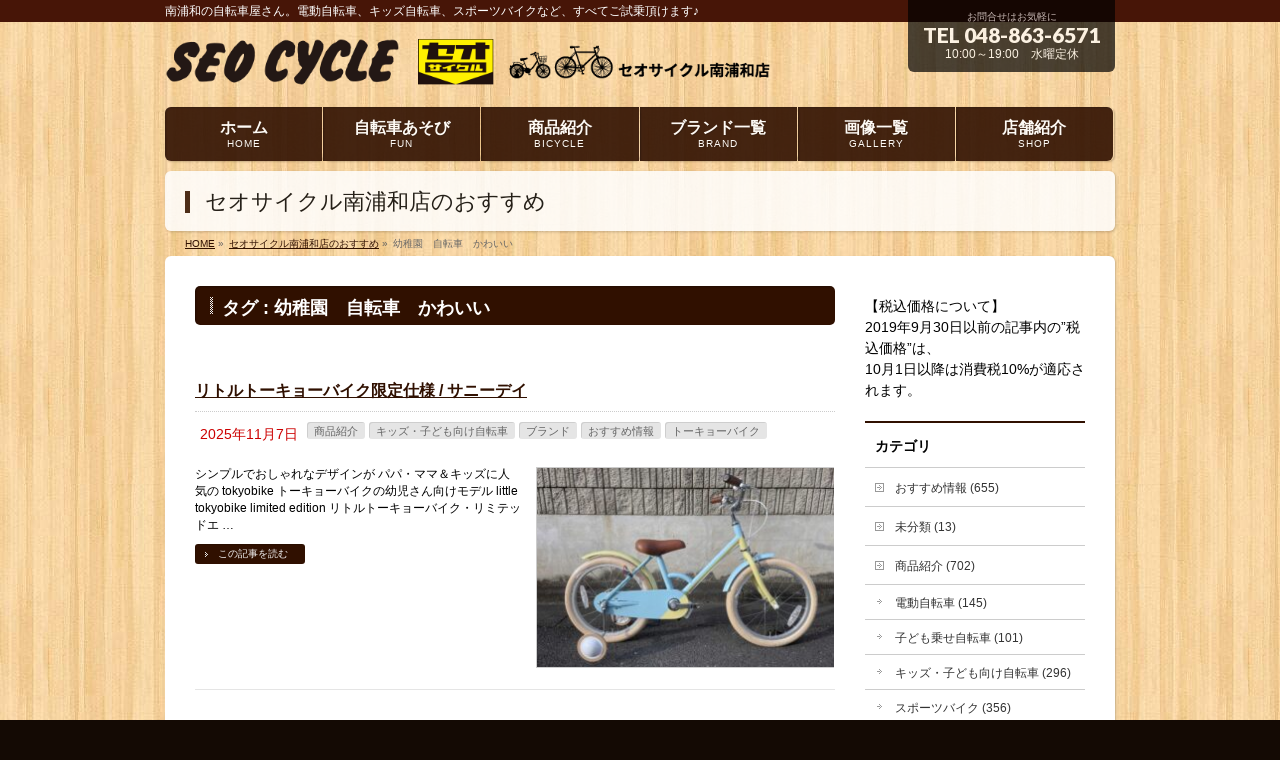

--- FILE ---
content_type: text/html; charset=UTF-8
request_url: https://minamiurawa.seocycle.biz/tag/%E5%B9%BC%E7%A8%9A%E5%9C%92%E3%80%80%E8%87%AA%E8%BB%A2%E8%BB%8A%E3%80%80%E3%81%8B%E3%82%8F%E3%81%84%E3%81%84/
body_size: 14801
content:
<!DOCTYPE html>
<!--[if IE]>
<meta http-equiv="X-UA-Compatible" content="IE=Edge">
<![endif]-->
<html xmlns:fb="http://ogp.me/ns/fb#" lang="ja">
<head>
<meta charset="UTF-8" />
<link rel="start" href="https://minamiurawa.seocycle.biz" title="HOME" />

<!--[if lte IE 8]>
<link rel="stylesheet" type="text/css" media="all" href="https://minamiurawa.seocycle.biz/wp-content/themes/themes/biz-vektor-child/style_oldie.css" />
<![endif]-->
<meta id="viewport" name="viewport" content="width=device-width, initial-scale=1">
<title>幼稚園　自転車　かわいい | セオサイクル南浦和店</title>
<meta name='robots' content='max-image-preview:large' />
<meta name="keywords" content="南浦和,自転車屋,セオサイクル,修理,パンク,ブリヂストン,クロスバイク,電動自転車,おしゃれ,格安" />
<link rel='dns-prefetch' href='//fonts.googleapis.com' />
<link rel="alternate" type="application/rss+xml" title="セオサイクル南浦和店 &raquo; フィード" href="https://minamiurawa.seocycle.biz/feed/" />
<link rel="alternate" type="application/rss+xml" title="セオサイクル南浦和店 &raquo; コメントフィード" href="https://minamiurawa.seocycle.biz/comments/feed/" />
<link rel="alternate" type="application/rss+xml" title="セオサイクル南浦和店 &raquo; 幼稚園　自転車　かわいい タグのフィード" href="https://minamiurawa.seocycle.biz/tag/%e5%b9%bc%e7%a8%9a%e5%9c%92%e3%80%80%e8%87%aa%e8%bb%a2%e8%bb%8a%e3%80%80%e3%81%8b%e3%82%8f%e3%81%84%e3%81%84/feed/" />
<meta name="description" content="幼稚園　自転車　かわいい について。セオサイクル南浦和店 南浦和の自転車屋さん。電動自転車、キッズ自転車、スポーツバイクなど、すべてご試乗頂けます♪" />
<style type="text/css">.keyColorBG,.keyColorBGh:hover,.keyColor_bg,.keyColor_bg_hover:hover{background-color: #e90000;}.keyColorCl,.keyColorClh:hover,.keyColor_txt,.keyColor_txt_hover:hover{color: #e90000;}.keyColorBd,.keyColorBdh:hover,.keyColor_border,.keyColor_border_hover:hover{border-color: #e90000;}.color_keyBG,.color_keyBGh:hover,.color_key_bg,.color_key_bg_hover:hover{background-color: #e90000;}.color_keyCl,.color_keyClh:hover,.color_key_txt,.color_key_txt_hover:hover{color: #e90000;}.color_keyBd,.color_keyBdh:hover,.color_key_border,.color_key_border_hover:hover{border-color: #e90000;}</style>
<style id='wp-img-auto-sizes-contain-inline-css' type='text/css'>
img:is([sizes=auto i],[sizes^="auto," i]){contain-intrinsic-size:3000px 1500px}
/*# sourceURL=wp-img-auto-sizes-contain-inline-css */
</style>
<style id='wp-emoji-styles-inline-css' type='text/css'>

	img.wp-smiley, img.emoji {
		display: inline !important;
		border: none !important;
		box-shadow: none !important;
		height: 1em !important;
		width: 1em !important;
		margin: 0 0.07em !important;
		vertical-align: -0.1em !important;
		background: none !important;
		padding: 0 !important;
	}
/*# sourceURL=wp-emoji-styles-inline-css */
</style>
<style id='wp-block-library-inline-css' type='text/css'>
:root{--wp-block-synced-color:#7a00df;--wp-block-synced-color--rgb:122,0,223;--wp-bound-block-color:var(--wp-block-synced-color);--wp-editor-canvas-background:#ddd;--wp-admin-theme-color:#007cba;--wp-admin-theme-color--rgb:0,124,186;--wp-admin-theme-color-darker-10:#006ba1;--wp-admin-theme-color-darker-10--rgb:0,107,160.5;--wp-admin-theme-color-darker-20:#005a87;--wp-admin-theme-color-darker-20--rgb:0,90,135;--wp-admin-border-width-focus:2px}@media (min-resolution:192dpi){:root{--wp-admin-border-width-focus:1.5px}}.wp-element-button{cursor:pointer}:root .has-very-light-gray-background-color{background-color:#eee}:root .has-very-dark-gray-background-color{background-color:#313131}:root .has-very-light-gray-color{color:#eee}:root .has-very-dark-gray-color{color:#313131}:root .has-vivid-green-cyan-to-vivid-cyan-blue-gradient-background{background:linear-gradient(135deg,#00d084,#0693e3)}:root .has-purple-crush-gradient-background{background:linear-gradient(135deg,#34e2e4,#4721fb 50%,#ab1dfe)}:root .has-hazy-dawn-gradient-background{background:linear-gradient(135deg,#faaca8,#dad0ec)}:root .has-subdued-olive-gradient-background{background:linear-gradient(135deg,#fafae1,#67a671)}:root .has-atomic-cream-gradient-background{background:linear-gradient(135deg,#fdd79a,#004a59)}:root .has-nightshade-gradient-background{background:linear-gradient(135deg,#330968,#31cdcf)}:root .has-midnight-gradient-background{background:linear-gradient(135deg,#020381,#2874fc)}:root{--wp--preset--font-size--normal:16px;--wp--preset--font-size--huge:42px}.has-regular-font-size{font-size:1em}.has-larger-font-size{font-size:2.625em}.has-normal-font-size{font-size:var(--wp--preset--font-size--normal)}.has-huge-font-size{font-size:var(--wp--preset--font-size--huge)}.has-text-align-center{text-align:center}.has-text-align-left{text-align:left}.has-text-align-right{text-align:right}.has-fit-text{white-space:nowrap!important}#end-resizable-editor-section{display:none}.aligncenter{clear:both}.items-justified-left{justify-content:flex-start}.items-justified-center{justify-content:center}.items-justified-right{justify-content:flex-end}.items-justified-space-between{justify-content:space-between}.screen-reader-text{border:0;clip-path:inset(50%);height:1px;margin:-1px;overflow:hidden;padding:0;position:absolute;width:1px;word-wrap:normal!important}.screen-reader-text:focus{background-color:#ddd;clip-path:none;color:#444;display:block;font-size:1em;height:auto;left:5px;line-height:normal;padding:15px 23px 14px;text-decoration:none;top:5px;width:auto;z-index:100000}html :where(.has-border-color){border-style:solid}html :where([style*=border-top-color]){border-top-style:solid}html :where([style*=border-right-color]){border-right-style:solid}html :where([style*=border-bottom-color]){border-bottom-style:solid}html :where([style*=border-left-color]){border-left-style:solid}html :where([style*=border-width]){border-style:solid}html :where([style*=border-top-width]){border-top-style:solid}html :where([style*=border-right-width]){border-right-style:solid}html :where([style*=border-bottom-width]){border-bottom-style:solid}html :where([style*=border-left-width]){border-left-style:solid}html :where(img[class*=wp-image-]){height:auto;max-width:100%}:where(figure){margin:0 0 1em}html :where(.is-position-sticky){--wp-admin--admin-bar--position-offset:var(--wp-admin--admin-bar--height,0px)}@media screen and (max-width:600px){html :where(.is-position-sticky){--wp-admin--admin-bar--position-offset:0px}}

/*# sourceURL=wp-block-library-inline-css */
</style><style id='global-styles-inline-css' type='text/css'>
:root{--wp--preset--aspect-ratio--square: 1;--wp--preset--aspect-ratio--4-3: 4/3;--wp--preset--aspect-ratio--3-4: 3/4;--wp--preset--aspect-ratio--3-2: 3/2;--wp--preset--aspect-ratio--2-3: 2/3;--wp--preset--aspect-ratio--16-9: 16/9;--wp--preset--aspect-ratio--9-16: 9/16;--wp--preset--color--black: #000000;--wp--preset--color--cyan-bluish-gray: #abb8c3;--wp--preset--color--white: #ffffff;--wp--preset--color--pale-pink: #f78da7;--wp--preset--color--vivid-red: #cf2e2e;--wp--preset--color--luminous-vivid-orange: #ff6900;--wp--preset--color--luminous-vivid-amber: #fcb900;--wp--preset--color--light-green-cyan: #7bdcb5;--wp--preset--color--vivid-green-cyan: #00d084;--wp--preset--color--pale-cyan-blue: #8ed1fc;--wp--preset--color--vivid-cyan-blue: #0693e3;--wp--preset--color--vivid-purple: #9b51e0;--wp--preset--gradient--vivid-cyan-blue-to-vivid-purple: linear-gradient(135deg,rgb(6,147,227) 0%,rgb(155,81,224) 100%);--wp--preset--gradient--light-green-cyan-to-vivid-green-cyan: linear-gradient(135deg,rgb(122,220,180) 0%,rgb(0,208,130) 100%);--wp--preset--gradient--luminous-vivid-amber-to-luminous-vivid-orange: linear-gradient(135deg,rgb(252,185,0) 0%,rgb(255,105,0) 100%);--wp--preset--gradient--luminous-vivid-orange-to-vivid-red: linear-gradient(135deg,rgb(255,105,0) 0%,rgb(207,46,46) 100%);--wp--preset--gradient--very-light-gray-to-cyan-bluish-gray: linear-gradient(135deg,rgb(238,238,238) 0%,rgb(169,184,195) 100%);--wp--preset--gradient--cool-to-warm-spectrum: linear-gradient(135deg,rgb(74,234,220) 0%,rgb(151,120,209) 20%,rgb(207,42,186) 40%,rgb(238,44,130) 60%,rgb(251,105,98) 80%,rgb(254,248,76) 100%);--wp--preset--gradient--blush-light-purple: linear-gradient(135deg,rgb(255,206,236) 0%,rgb(152,150,240) 100%);--wp--preset--gradient--blush-bordeaux: linear-gradient(135deg,rgb(254,205,165) 0%,rgb(254,45,45) 50%,rgb(107,0,62) 100%);--wp--preset--gradient--luminous-dusk: linear-gradient(135deg,rgb(255,203,112) 0%,rgb(199,81,192) 50%,rgb(65,88,208) 100%);--wp--preset--gradient--pale-ocean: linear-gradient(135deg,rgb(255,245,203) 0%,rgb(182,227,212) 50%,rgb(51,167,181) 100%);--wp--preset--gradient--electric-grass: linear-gradient(135deg,rgb(202,248,128) 0%,rgb(113,206,126) 100%);--wp--preset--gradient--midnight: linear-gradient(135deg,rgb(2,3,129) 0%,rgb(40,116,252) 100%);--wp--preset--font-size--small: 13px;--wp--preset--font-size--medium: 20px;--wp--preset--font-size--large: 36px;--wp--preset--font-size--x-large: 42px;--wp--preset--spacing--20: 0.44rem;--wp--preset--spacing--30: 0.67rem;--wp--preset--spacing--40: 1rem;--wp--preset--spacing--50: 1.5rem;--wp--preset--spacing--60: 2.25rem;--wp--preset--spacing--70: 3.38rem;--wp--preset--spacing--80: 5.06rem;--wp--preset--shadow--natural: 6px 6px 9px rgba(0, 0, 0, 0.2);--wp--preset--shadow--deep: 12px 12px 50px rgba(0, 0, 0, 0.4);--wp--preset--shadow--sharp: 6px 6px 0px rgba(0, 0, 0, 0.2);--wp--preset--shadow--outlined: 6px 6px 0px -3px rgb(255, 255, 255), 6px 6px rgb(0, 0, 0);--wp--preset--shadow--crisp: 6px 6px 0px rgb(0, 0, 0);}:where(.is-layout-flex){gap: 0.5em;}:where(.is-layout-grid){gap: 0.5em;}body .is-layout-flex{display: flex;}.is-layout-flex{flex-wrap: wrap;align-items: center;}.is-layout-flex > :is(*, div){margin: 0;}body .is-layout-grid{display: grid;}.is-layout-grid > :is(*, div){margin: 0;}:where(.wp-block-columns.is-layout-flex){gap: 2em;}:where(.wp-block-columns.is-layout-grid){gap: 2em;}:where(.wp-block-post-template.is-layout-flex){gap: 1.25em;}:where(.wp-block-post-template.is-layout-grid){gap: 1.25em;}.has-black-color{color: var(--wp--preset--color--black) !important;}.has-cyan-bluish-gray-color{color: var(--wp--preset--color--cyan-bluish-gray) !important;}.has-white-color{color: var(--wp--preset--color--white) !important;}.has-pale-pink-color{color: var(--wp--preset--color--pale-pink) !important;}.has-vivid-red-color{color: var(--wp--preset--color--vivid-red) !important;}.has-luminous-vivid-orange-color{color: var(--wp--preset--color--luminous-vivid-orange) !important;}.has-luminous-vivid-amber-color{color: var(--wp--preset--color--luminous-vivid-amber) !important;}.has-light-green-cyan-color{color: var(--wp--preset--color--light-green-cyan) !important;}.has-vivid-green-cyan-color{color: var(--wp--preset--color--vivid-green-cyan) !important;}.has-pale-cyan-blue-color{color: var(--wp--preset--color--pale-cyan-blue) !important;}.has-vivid-cyan-blue-color{color: var(--wp--preset--color--vivid-cyan-blue) !important;}.has-vivid-purple-color{color: var(--wp--preset--color--vivid-purple) !important;}.has-black-background-color{background-color: var(--wp--preset--color--black) !important;}.has-cyan-bluish-gray-background-color{background-color: var(--wp--preset--color--cyan-bluish-gray) !important;}.has-white-background-color{background-color: var(--wp--preset--color--white) !important;}.has-pale-pink-background-color{background-color: var(--wp--preset--color--pale-pink) !important;}.has-vivid-red-background-color{background-color: var(--wp--preset--color--vivid-red) !important;}.has-luminous-vivid-orange-background-color{background-color: var(--wp--preset--color--luminous-vivid-orange) !important;}.has-luminous-vivid-amber-background-color{background-color: var(--wp--preset--color--luminous-vivid-amber) !important;}.has-light-green-cyan-background-color{background-color: var(--wp--preset--color--light-green-cyan) !important;}.has-vivid-green-cyan-background-color{background-color: var(--wp--preset--color--vivid-green-cyan) !important;}.has-pale-cyan-blue-background-color{background-color: var(--wp--preset--color--pale-cyan-blue) !important;}.has-vivid-cyan-blue-background-color{background-color: var(--wp--preset--color--vivid-cyan-blue) !important;}.has-vivid-purple-background-color{background-color: var(--wp--preset--color--vivid-purple) !important;}.has-black-border-color{border-color: var(--wp--preset--color--black) !important;}.has-cyan-bluish-gray-border-color{border-color: var(--wp--preset--color--cyan-bluish-gray) !important;}.has-white-border-color{border-color: var(--wp--preset--color--white) !important;}.has-pale-pink-border-color{border-color: var(--wp--preset--color--pale-pink) !important;}.has-vivid-red-border-color{border-color: var(--wp--preset--color--vivid-red) !important;}.has-luminous-vivid-orange-border-color{border-color: var(--wp--preset--color--luminous-vivid-orange) !important;}.has-luminous-vivid-amber-border-color{border-color: var(--wp--preset--color--luminous-vivid-amber) !important;}.has-light-green-cyan-border-color{border-color: var(--wp--preset--color--light-green-cyan) !important;}.has-vivid-green-cyan-border-color{border-color: var(--wp--preset--color--vivid-green-cyan) !important;}.has-pale-cyan-blue-border-color{border-color: var(--wp--preset--color--pale-cyan-blue) !important;}.has-vivid-cyan-blue-border-color{border-color: var(--wp--preset--color--vivid-cyan-blue) !important;}.has-vivid-purple-border-color{border-color: var(--wp--preset--color--vivid-purple) !important;}.has-vivid-cyan-blue-to-vivid-purple-gradient-background{background: var(--wp--preset--gradient--vivid-cyan-blue-to-vivid-purple) !important;}.has-light-green-cyan-to-vivid-green-cyan-gradient-background{background: var(--wp--preset--gradient--light-green-cyan-to-vivid-green-cyan) !important;}.has-luminous-vivid-amber-to-luminous-vivid-orange-gradient-background{background: var(--wp--preset--gradient--luminous-vivid-amber-to-luminous-vivid-orange) !important;}.has-luminous-vivid-orange-to-vivid-red-gradient-background{background: var(--wp--preset--gradient--luminous-vivid-orange-to-vivid-red) !important;}.has-very-light-gray-to-cyan-bluish-gray-gradient-background{background: var(--wp--preset--gradient--very-light-gray-to-cyan-bluish-gray) !important;}.has-cool-to-warm-spectrum-gradient-background{background: var(--wp--preset--gradient--cool-to-warm-spectrum) !important;}.has-blush-light-purple-gradient-background{background: var(--wp--preset--gradient--blush-light-purple) !important;}.has-blush-bordeaux-gradient-background{background: var(--wp--preset--gradient--blush-bordeaux) !important;}.has-luminous-dusk-gradient-background{background: var(--wp--preset--gradient--luminous-dusk) !important;}.has-pale-ocean-gradient-background{background: var(--wp--preset--gradient--pale-ocean) !important;}.has-electric-grass-gradient-background{background: var(--wp--preset--gradient--electric-grass) !important;}.has-midnight-gradient-background{background: var(--wp--preset--gradient--midnight) !important;}.has-small-font-size{font-size: var(--wp--preset--font-size--small) !important;}.has-medium-font-size{font-size: var(--wp--preset--font-size--medium) !important;}.has-large-font-size{font-size: var(--wp--preset--font-size--large) !important;}.has-x-large-font-size{font-size: var(--wp--preset--font-size--x-large) !important;}
/*# sourceURL=global-styles-inline-css */
</style>

<style id='classic-theme-styles-inline-css' type='text/css'>
/*! This file is auto-generated */
.wp-block-button__link{color:#fff;background-color:#32373c;border-radius:9999px;box-shadow:none;text-decoration:none;padding:calc(.667em + 2px) calc(1.333em + 2px);font-size:1.125em}.wp-block-file__button{background:#32373c;color:#fff;text-decoration:none}
/*# sourceURL=/wp-includes/css/classic-themes.min.css */
</style>
<link rel='stylesheet' id='Biz_Vektor_common_style-css' href='https://minamiurawa.seocycle.biz/wp-content/themes/biz-vektor/css/bizvektor_common_min.css?ver=1.12.4' type='text/css' media='all' />
<link rel='stylesheet' id='Biz_Vektor_Design_style-css' href='https://minamiurawa.seocycle.biz/wp-content/plugins/biz-vektor-penetrate/css/penetrate_common.css?ver=1.12.4' type='text/css' media='all' />
<link rel='stylesheet' id='Biz_Vektor_plugin_sns_style-css' href='https://minamiurawa.seocycle.biz/wp-content/themes/biz-vektor/plugins/sns/style_bizvektor_sns.css?ver=6.9' type='text/css' media='all' />
<link rel='stylesheet' id='Biz_Vektor_add_web_fonts-css' href='//fonts.googleapis.com/css?family=Droid+Sans%3A700%7CLato%3A900%7CAnton&#038;ver=6.9' type='text/css' media='all' />
<script type="text/javascript" src="https://minamiurawa.seocycle.biz/wp-includes/js/jquery/jquery.min.js?ver=3.7.1" id="jquery-core-js"></script>
<script type="text/javascript" src="https://minamiurawa.seocycle.biz/wp-includes/js/jquery/jquery-migrate.min.js?ver=3.4.1" id="jquery-migrate-js"></script>
<link rel="EditURI" type="application/rsd+xml" title="RSD" href="https://minamiurawa.seocycle.biz/xmlrpc.php?rsd" />
		<!--[if lte IE 8]>
			<script type="text/javascript">
			jQuery(document).ready(function($){
							jQuery("body").prepend('<img src="https://minamiurawa.seocycle.biz/wp-content/uploads/2018/08/free-wood-patterns-02.jpg" alt="" id="bodyBgImage" />');
				var FullscreenrOptions = {  width: 1920, height: 1920, bgID: '#bodyBgImage' };
				jQuery.fn.fullscreenr(FullscreenrOptions);
						});
			</script>
			<style type="text/css">
			body	{ background:none !important; }
			#bodyBgImage	{ position:fixed; left:0px;top:1px;z-index: -1000; }
			</style>
		<![endif]-->
<style type="text/css">

body {
		color:#000000;
		min-height: 100%; /* html要素をウィンドウサイズにフィット */
	background:url('https://minamiurawa.seocycle.biz/wp-content/uploads/2018/08/free-wood-patterns-02.jpg') center no-repeat; /* 背景画像をhtml要素に表示 */
	background-size:cover; /* 背景画像をhtml要素にフィット */
	background-attachment:fixed;
}
#headerTop	{ background-color:rgba(71,21,7,1); color:#ffffff;}
#container	{ background-color:rgba(255,255,255,1);}
a,
#panList a,
#content dt	{ color:#301000; }

#gMenu .assistive-text,
#gMenu .menu li a,
#content h2,
#content h1.contentTitle,
#content h1.entryPostTitle,
#content .mainFootContact .mainFootBt a,
#sideTower li.sideBnr#sideContact a
{ background-color:#301000; }

/* bg */
input[type=button],
input[type=submit],
a.btn,
.linkBtn a,
.moreLink a,
.btn.btnS a,
.btn.btnM a,
.btn.btnL a,
a.btn.btnS,
a.btn.btnM,
a.btn.btnL,
#content p.btn.btnL input,
#searchform input[type=submit],
p.form-submit input[type=submit],
form#searchform input#searchsubmit,
#content form input.wpcf7-submit,
#confirm-button input,
#content .infoList .infoCate a:hover,
.paging span.current,
.paging a:hover,
#pagetop a	{ background-color:#301000;color:#f5f5f5; }

#pagetop a:hover,
.moreLink a:hover,
.btn.btnS a:hover,
.btn.btnM a:hover,
.btn.btnL a:hover,
a:hover.btn.btnS,
a:hover.btn.btnM,
a:hover.btn.btnL,
#content .mainFootContact .mainFootBt a:hover,
#sideTower li.sideBnr#sideContact a:hover	{ background-color:#301000; opacity:0.95;}

#content h4,
#content .child_page_block h4 a:hover,
#content .child_page_block p a:hover,
#content .childPageBox ul li.current_page_item li a,
#content .mainFootContact p.mainFootTxt span.mainFootTel,

#content h3	{ border-left-color:#301000;}

#content .child_page_block h4 a,
.paging span,
.paging a	{ border-color:#301000; }

#sideTower .localHead	{ border-top-color:#301000; }

#pageTitBnr #pageTitInner #pageTit,
#sideTower .sideWidget h4,
#topPr .topPrInner h3	{ border-left-color:#301000; }

#topMainBnrFrame a.slideFrame:hover	{ border:4px solid #301000;}

	</style>

<link rel='stylesheet' id='radius-css' href='https://minamiurawa.seocycle.biz/wp-content/plugins/biz-vektor-penetrate/css/penetrate_shadow.css' type='text/css' media='all' />

<link rel='stylesheet' id='radius-css' href='https://minamiurawa.seocycle.biz/wp-content/plugins/biz-vektor-penetrate/css/penetrate_radius.css' type='text/css' media='all' />

	<script type="text/javascript">
	window._wp_rp_static_base_url = 'https://wprp.zemanta.com/static/';
	window._wp_rp_wp_ajax_url = "https://minamiurawa.seocycle.biz/wp-admin/admin-ajax.php";
	window._wp_rp_plugin_version = '3.6.4';
	window._wp_rp_post_id = '26535';
	window._wp_rp_num_rel_posts = '8';
	window._wp_rp_thumbnails = true;
	window._wp_rp_post_title = '%E3%83%AA%E3%83%88%E3%83%AB%E3%83%88%E3%83%BC%E3%82%AD%E3%83%A7%E3%83%BC%E3%83%90%E3%82%A4%E3%82%AF%E9%99%90%E5%AE%9A%E4%BB%95%E6%A7%98+%2F+%E3%82%B5%E3%83%8B%E3%83%BC%E3%83%87%E3%82%A4';
	window._wp_rp_post_tags = ['%E4%BF%9D%E8%82%B2%E5%9C%92%E3%80%80%E8%87%AA%E8%BB%A2%E8%BB%8A%E3%80%80%E3%81%8B%E3%82%8F', '%E3%83%AA%E3%83%88%E3%83%AB%E3%83%88%E3%83%BC%E3%82%AD%E3%83%A7%E3%83%BC%E3%83%90%E3%82%A4', '%E5%B9%BC%E7%A8%9A%E5%9C%92%E3%80%80%E8%87%AA%E8%BB%A2%E8%BB%8A%E3%80%80%E3%81%8A%E3%81%97', '%E4%BF%9D%E8%82%B2%E5%9C%92%E3%80%80%E8%87%AA%E8%BB%A2%E8%BB%8A%E3%80%80%E3%81%8A%E3%81%97', '%E5%B9%BC%E7%A8%9A%E5%9C%92%E3%80%80%E8%87%AA%E8%BB%A2%E8%BB%8A%E3%80%80%E3%81%8B%E3%82%8F', '%E5%95%86%E5%93%81%E7%B4%B9%E4%BB%8B', '%E3%83%88%E3%83%BC%E3%82%AD%E3%83%A7%E3%83%BC%E3%83%90%E3%82%A4%E3%82%AF', '%E3%81%8A%E3%81%99%E3%81%99%E3%82%81%E6%83%85%E5%A0%B1', '%E3%83%96%E3%83%A9%E3%83%B3%E3%83%89', '%E3%82%AD%E3%83%83%E3%82%BA%E3%83%BB%E5%AD%90%E3%81%A9%E3%82%82%E5%90%91%E3%81%91%E8%87%AA', 'span', 'alt', 'limit'];
	window._wp_rp_promoted_content = true;
</script>
<style type="text/css">
.related_post_title {
}
ul.related_post {
list-style:none!important;
}
ul.related_post li {
float: left;
margin:0 10px 20px;
height:220px;
width:120px;
}</style>
<!-- [ BizVektor OGP ] -->
<meta property="og:site_name" content="セオサイクル南浦和店" />
<meta property="og:url" content="https://minamiurawa.seocycle.biz/tag/%E5%B9%BC%E7%A8%9A%E5%9C%92%E3%80%80%E8%87%AA%E8%BB%A2%E8%BB%8A%E3%80%80%E3%81%8B%E3%82%8F%E3%81%84%E3%81%84/" />
<meta property="fb:app_id" content="" />
<meta property="og:type" content="article" />
<!-- [ /BizVektor OGP ] -->
<!--[if lte IE 8]>
<link rel="stylesheet" type="text/css" media="all" href="https://minamiurawa.seocycle.biz/wp-content/plugins/biz-vektor-penetrate/css/penetrate_oldie.css" />
<![endif]-->
<link rel="pingback" href="https://minamiurawa.seocycle.biz/xmlrpc.php" />
<noscript><style>.lazyload[data-src]{display:none !important;}</style></noscript><style>.lazyload{background-image:none !important;}.lazyload:before{background-image:none !important;}</style><style type="text/css" id="custom-background-css">
body.custom-background { background-color: #140a04; background-image: url("https://minamiurawa.seocycle.biz/wp-content/uploads/2018/08/free-wood-patterns-02.jpg"); background-position: left top; background-size: auto; background-repeat: repeat; background-attachment: scroll; }
</style>
	<link rel="icon" href="https://minamiurawa.seocycle.biz/wp-content/uploads/2020/07/seocycle-favi-150x150.png" sizes="32x32" />
<link rel="icon" href="https://minamiurawa.seocycle.biz/wp-content/uploads/2020/07/seocycle-favi.png" sizes="192x192" />
<link rel="apple-touch-icon" href="https://minamiurawa.seocycle.biz/wp-content/uploads/2020/07/seocycle-favi.png" />
<meta name="msapplication-TileImage" content="https://minamiurawa.seocycle.biz/wp-content/uploads/2020/07/seocycle-favi.png" />
<style type="text/css">
/*-------------------------------------------*/
/*	menu divide
/*-------------------------------------------*/
@media (min-width: 970px) { #gMenu .menu > li { width:16.65%; text-align:center; } }
</style>
<style type="text/css">
/*-------------------------------------------*/
/*	font
/*-------------------------------------------*/
h1,h2,h3,h4,h4,h5,h6,#header #site-title,#pageTitBnr #pageTitInner #pageTit,#content .leadTxt,#sideTower .localHead {font-family: "ヒラギノ角ゴ Pro W3","Hiragino Kaku Gothic Pro","メイリオ",Meiryo,Osaka,"ＭＳ Ｐゴシック","MS PGothic",sans-serif; }
#pageTitBnr #pageTitInner #pageTit { font-weight:lighter; }
#gMenu .menu li a strong {font-family: "ヒラギノ角ゴ Pro W3","Hiragino Kaku Gothic Pro","メイリオ",Meiryo,Osaka,"ＭＳ Ｐゴシック","MS PGothic",sans-serif; }
</style>
<link rel="stylesheet" href="https://minamiurawa.seocycle.biz/wp-content/themes/themes/biz-vektor-child/style.css" type="text/css" media="all" />
<script type="text/javascript">
  var _gaq = _gaq || [];
  _gaq.push(['_setAccount', 'UA-128748647-1']);
  _gaq.push(['_trackPageview']);
	  (function() {
	var ga = document.createElement('script'); ga.type = 'text/javascript'; ga.async = true;
	ga.src = ('https:' == document.location.protocol ? 'https://ssl' : 'http://www') + '.google-analytics.com/ga.js';
	var s = document.getElementsByTagName('script')[0]; s.parentNode.insertBefore(ga, s);
  })();
</script>
<!-- Google tag (gtag.js) -->
<script async src="https://www.googletagmanager.com/gtag/js?id=G-34QMVH8Y6N"></script>
<script>
  window.dataLayer = window.dataLayer || [];
  function gtag(){dataLayer.push(arguments);}
  gtag('js', new Date());

  gtag('config', 'G-34QMVH8Y6N');
</script>
</head>

<body data-rsssl=1 class="archive tag tag-3185 custom-background wp-theme-biz-vektor wp-child-theme-themesbiz-vektor-child two-column right-sidebar">

<div id="fb-root"></div>

<div id="wrap">


<!-- [ #headerTop ] -->
<div id="headerTop">
<div class="innerBox">
<div id="site-description">南浦和の自転車屋さん。電動自転車、キッズ自転車、スポーツバイクなど、すべてご試乗頂けます♪</div>
</div>
</div><!-- [ /#headerTop ] -->

<!-- [ #header ] -->
<header id="header" class="header">
<div id="headerInner" class="innerBox">
<!-- [ #headLogo ] -->
<div id="site-title">
<a href="https://minamiurawa.seocycle.biz/" title="セオサイクル南浦和店" rel="home">
<img src="[data-uri]" alt="セオサイクル南浦和店" data-src="https://minamiurawa.seocycle.biz/wp-content/uploads/2018/10/logo-minamiurawa.png" decoding="async" class="lazyload" data-eio-rwidth="800" data-eio-rheight="79" /><noscript><img src="https://minamiurawa.seocycle.biz/wp-content/uploads/2018/10/logo-minamiurawa.png" alt="セオサイクル南浦和店" data-eio="l" /></noscript></a>
</div>
<!-- [ /#headLogo ] -->

<!-- [ #headContact ] -->
<div id="headContact" class="itemClose" onclick="showHide('headContact');"><div id="headContactInner">
<div id="headContactTxt">お問合せはお気軽に</div>
<div id="headContactTel">TEL 048-863-6571</div>
<div id="headContactTime">10:00～19:00　水曜定休</div>
</div></div><!-- [ /#headContact ] -->

</div>
<!-- #headerInner -->
</header>
<!-- [ /#header ] -->


<!-- [ #gMenu ] -->
<div id="gMenu" class="itemClose">
<div id="gMenuInner" class="innerBox">
<h3 class="assistive-text" onclick="showHide('gMenu');"><span>MENU</span></h3>
<div class="skip-link screen-reader-text">
	<a href="#content" title="メニューを飛ばす">メニューを飛ばす</a>
</div>
<div class="menu-header-menu-container"><ul id="menu-header-menu" class="menu"><li id="menu-item-27" class="menu-item menu-item-type-post_type menu-item-object-page menu-item-home"><a href="https://minamiurawa.seocycle.biz/"><strong>ホーム</strong><span>HOME</span></a></li>
<li id="menu-item-1204" class="menu-item menu-item-type-taxonomy menu-item-object-category"><a href="https://minamiurawa.seocycle.biz/category/products/funbike/"><strong>自転車あそび</strong><span>FUN</span></a></li>
<li id="menu-item-30" class="menu-item menu-item-type-taxonomy menu-item-object-category menu-item-has-children"><a href="https://minamiurawa.seocycle.biz/category/products/"><strong>商品紹介</strong><span>BICYCLE</span></a>
<ul class="sub-menu">
	<li id="menu-item-31" class="menu-item menu-item-type-taxonomy menu-item-object-category"><a href="https://minamiurawa.seocycle.biz/category/products/bicycle/">一般自転車</a></li>
	<li id="menu-item-32" class="menu-item menu-item-type-taxonomy menu-item-object-category"><a href="https://minamiurawa.seocycle.biz/category/products/auto/">電動自転車</a></li>
	<li id="menu-item-33" class="menu-item menu-item-type-taxonomy menu-item-object-category"><a href="https://minamiurawa.seocycle.biz/category/products/seat/">子ども乗せ自転車</a></li>
	<li id="menu-item-34" class="menu-item menu-item-type-taxonomy menu-item-object-category"><a href="https://minamiurawa.seocycle.biz/category/products/kids/">キッズ・子ども向け自転車</a></li>
	<li id="menu-item-35" class="menu-item menu-item-type-taxonomy menu-item-object-category"><a href="https://minamiurawa.seocycle.biz/category/products/cross/">スポーツバイク</a></li>
	<li id="menu-item-36" class="menu-item menu-item-type-taxonomy menu-item-object-category"><a href="https://minamiurawa.seocycle.biz/category/products/parts/">パーツ</a></li>
</ul>
</li>
<li id="menu-item-26" class="menu-item menu-item-type-post_type menu-item-object-page"><a href="https://minamiurawa.seocycle.biz/%e3%83%96%e3%83%a9%e3%83%b3%e3%83%89%e4%b8%80%e8%a6%a7/"><strong>ブランド一覧</strong><span>BRAND</span></a></li>
<li id="menu-item-29" class="menu-item menu-item-type-post_type menu-item-object-page"><a href="https://minamiurawa.seocycle.biz/%e7%94%bb%e5%83%8f%e4%b8%80%e8%a6%a7/"><strong>画像一覧</strong><span>GALLERY</span></a></li>
<li id="menu-item-28" class="menu-item menu-item-type-post_type menu-item-object-page"><a href="https://minamiurawa.seocycle.biz/shop/"><strong>店舗紹介</strong><span>SHOP</span></a></li>
</ul></div>
</div><!-- [ /#gMenuInner ] -->
</div>
<!-- [ /#gMenu ] -->


<div id="pageTitBnr">
<div class="innerBox">
<div id="pageTitInner">
<div id="pageTit">
セオサイクル南浦和店のおすすめ</div>
</div><!-- [ /#pageTitInner ] -->
</div>
</div><!-- [ /#pageTitBnr ] -->
<!-- [ #panList ] -->
<div id="panList">
<div id="panListInner" class="innerBox"><ul><li id="panHome" itemprop="itemListElement" itemscope itemtype="http://schema.org/ListItem"><a href="https://minamiurawa.seocycle.biz" itemprop="item"><span itemprop="name">HOME</span></a> &raquo; </li><li itemprop="itemListElement" itemscope itemtype="http://schema.org/ListItem"><a href="https://minamiurawa.seocycle.biz" itemprop="item"><span itemprop="name">セオサイクル南浦和店のおすすめ</span></a> &raquo; </li><li itemprop="itemListElement" itemscope itemtype="http://schema.org/ListItem"><span itemprop="name">幼稚園　自転車　かわいい</span></li></ul></div>
</div>
<!-- [ /#panList ] -->

<div id="main" class="main"><!-- [ #container ] -->
<div id="container" class="innerBox">
	<!-- [ #content ] -->
	<div id="content" class="content">
	<h1 class="contentTitle">タグ : 幼稚園　自転車　かわいい</h1>			<div class="infoList">
		
									<!-- [ .infoListBox ] -->
<div id="post-26535" class="infoListBox ttBox">

	<h4 class="entryTitle">
	<a href="https://minamiurawa.seocycle.biz/2025/11/07/%e3%83%aa%e3%83%88%e3%83%ab%e3%83%88%e3%83%bc%e3%82%ad%e3%83%a7%e3%83%bc%e3%83%90%e3%82%a4%e3%82%af%e9%99%90%e5%ae%9a%e4%bb%95%e6%a7%98-%e3%82%b5%e3%83%8b%e3%83%bc%e3%83%87%e3%82%a4/">リトルトーキョーバイク限定仕様 / サニーデイ</a>
		</h4>
	<p class="entryMeta">
	<span class="infoDate">2025年11月7日</span><span class="infoCate"> <a href="https://minamiurawa.seocycle.biz/category/products/" rel="tag">商品紹介</a><a href="https://minamiurawa.seocycle.biz/category/products/kids/" rel="tag">キッズ・子ども向け自転車</a><a href="https://minamiurawa.seocycle.biz/category/brand/" rel="tag">ブランド</a><a href="https://minamiurawa.seocycle.biz/category/recommend/" rel="tag">おすすめ情報</a><a href="https://minamiurawa.seocycle.biz/category/brand/tokyobike/" rel="tag">トーキョーバイク</a></span>
	</p>

	<div class="entryTxtBox haveThumbnail">

	<p>シンプルでおしゃれなデザインが パパ・ママ＆キッズに人気の tokyobike トーキョーバイクの幼児さん向けモデル little tokyobike limited edition リトルトーキョーバイク・リミテッドエ &#8230;</p>
	<div class="moreLink"><a href="https://minamiurawa.seocycle.biz/2025/11/07/%e3%83%aa%e3%83%88%e3%83%ab%e3%83%88%e3%83%bc%e3%82%ad%e3%83%a7%e3%83%bc%e3%83%90%e3%82%a4%e3%82%af%e9%99%90%e5%ae%9a%e4%bb%95%e6%a7%98-%e3%82%b5%e3%83%8b%e3%83%bc%e3%83%87%e3%82%a4/">この記事を読む</a></div>
	</div><!-- [ /.entryTxtBox ] -->
	
			<div class="thumbImage ttBoxThumb">
		<div class="thumbImageInner">
		<a href="https://minamiurawa.seocycle.biz/2025/11/07/%e3%83%aa%e3%83%88%e3%83%ab%e3%83%88%e3%83%bc%e3%82%ad%e3%83%a7%e3%83%bc%e3%83%90%e3%82%a4%e3%82%af%e9%99%90%e5%ae%9a%e4%bb%95%e6%a7%98-%e3%82%b5%e3%83%8b%e3%83%bc%e3%83%87%e3%82%a4/"><img width="300" height="200" src="[data-uri]" class="attachment-post-thumbnail size-post-thumbnail wp-post-image lazyload" alt="" decoding="async" fetchpriority="high"   data-src="https://minamiurawa.seocycle.biz/wp-content/uploads/2025/11/IMG_7213-300x200.jpg?v=1762749893" data-srcset="https://minamiurawa.seocycle.biz/wp-content/uploads/2025/11/IMG_7213-300x200.jpg?v=1762749893 300w, https://minamiurawa.seocycle.biz/wp-content/uploads/2025/11/IMG_7213-360x240.jpg?v=1762749893 360w" data-sizes="auto" data-eio-rwidth="300" data-eio-rheight="200" /><noscript><img width="300" height="200" src="https://minamiurawa.seocycle.biz/wp-content/uploads/2025/11/IMG_7213-300x200.jpg?v=1762749893" class="attachment-post-thumbnail size-post-thumbnail wp-post-image" alt="" decoding="async" fetchpriority="high" srcset="https://minamiurawa.seocycle.biz/wp-content/uploads/2025/11/IMG_7213-300x200.jpg?v=1762749893 300w, https://minamiurawa.seocycle.biz/wp-content/uploads/2025/11/IMG_7213-360x240.jpg?v=1762749893 360w" sizes="(max-width: 300px) 100vw, 300px" data-eio="l" /></noscript></a>
		</div>
		</div><!-- [ /.thumbImage ] -->
		
</div><!-- [ /.infoListBox ] -->							<!-- [ .infoListBox ] -->
<div id="post-24395" class="infoListBox ttBox">

	<h4 class="entryTitle">
	<a href="https://minamiurawa.seocycle.biz/2024/05/31/%e6%96%b0%e4%be%a1%e6%a0%bc%e3%81%ab%ef%bc%81%e3%83%ac%e3%83%88%e3%83%ad%e3%81%8b%e3%82%8f%e3%81%84%e3%81%84%e3%80%80%e3%82%b0%e3%83%ad%e3%82%a6%e3%83%b3%e3%83%90%e3%82%a4%e3%82%af-%e3%83%88/">新価格に！レトロかわいい　グロウンバイク / トッド 16</a>
		</h4>
	<p class="entryMeta">
	<span class="infoDate">2024年5月31日</span><span class="infoCate"> <a href="https://minamiurawa.seocycle.biz/category/brand/nesto/" rel="tag">ネスト</a><a href="https://minamiurawa.seocycle.biz/category/products/kids/" rel="tag">キッズ・子ども向け自転車</a><a href="https://minamiurawa.seocycle.biz/category/brand/yotsuba/" rel="tag">ヨツバサイクル</a><a href="https://minamiurawa.seocycle.biz/category/brand/" rel="tag">ブランド</a><a href="https://minamiurawa.seocycle.biz/category/brand/tokyobike/" rel="tag">トーキョーバイク</a><a href="https://minamiurawa.seocycle.biz/category/recommend/" rel="tag">おすすめ情報</a><a href="https://minamiurawa.seocycle.biz/category/brand/nois/" rel="tag">ノイズバイク</a><a href="https://minamiurawa.seocycle.biz/category/brand/bridgestone/" rel="tag">ブリヂストン</a><a href="https://minamiurawa.seocycle.biz/category/brand/miyata/" rel="tag">ミヤタ</a><a href="https://minamiurawa.seocycle.biz/category/brand/maruishi/" rel="tag">丸石</a><a href="https://minamiurawa.seocycle.biz/category/brand/riteway/" rel="tag">ライトウェイ</a><a href="https://minamiurawa.seocycle.biz/category/brand/rainbow/" rel="tag">レインボー</a><a href="https://minamiurawa.seocycle.biz/category/brand/schwinn/" rel="tag">シュウィン</a><a href="https://minamiurawa.seocycle.biz/category/brand/yamaneko/" rel="tag">ヤマネコバイク</a><a href="https://minamiurawa.seocycle.biz/category/brand/khodaabloom/" rel="tag">コーダーブルーム</a><a href="https://minamiurawa.seocycle.biz/category/brand/marin/" rel="tag">マリン</a><a href="https://minamiurawa.seocycle.biz/category/products/" rel="tag">商品紹介</a></span>
	</p>

	<div class="entryTxtBox haveThumbnail">

	<p>16インチの自転車をお探しの幼児さんに 密かにおすすめのコスパ最高モデル、 GROWN BIKE / Todd 16 グロウンバイク / トッド１６、 アッシュグレー(フェンダー付き)をご紹介します。 というのも、こちら &#8230;</p>
	<div class="moreLink"><a href="https://minamiurawa.seocycle.biz/2024/05/31/%e6%96%b0%e4%be%a1%e6%a0%bc%e3%81%ab%ef%bc%81%e3%83%ac%e3%83%88%e3%83%ad%e3%81%8b%e3%82%8f%e3%81%84%e3%81%84%e3%80%80%e3%82%b0%e3%83%ad%e3%82%a6%e3%83%b3%e3%83%90%e3%82%a4%e3%82%af-%e3%83%88/">この記事を読む</a></div>
	</div><!-- [ /.entryTxtBox ] -->
	
			<div class="thumbImage ttBoxThumb">
		<div class="thumbImageInner">
		<a href="https://minamiurawa.seocycle.biz/2024/05/31/%e6%96%b0%e4%be%a1%e6%a0%bc%e3%81%ab%ef%bc%81%e3%83%ac%e3%83%88%e3%83%ad%e3%81%8b%e3%82%8f%e3%81%84%e3%81%84%e3%80%80%e3%82%b0%e3%83%ad%e3%82%a6%e3%83%b3%e3%83%90%e3%82%a4%e3%82%af-%e3%83%88/"><img width="300" height="200" src="[data-uri]" class="attachment-post-thumbnail size-post-thumbnail wp-post-image lazyload" alt="" decoding="async"   data-src="https://minamiurawa.seocycle.biz/wp-content/uploads/2024/05/P4154261-300x200.jpg?v=1717129261" data-srcset="https://minamiurawa.seocycle.biz/wp-content/uploads/2024/05/P4154261-300x200.jpg?v=1717129261 300w, https://minamiurawa.seocycle.biz/wp-content/uploads/2024/05/P4154261-360x240.jpg?v=1717129261 360w" data-sizes="auto" data-eio-rwidth="300" data-eio-rheight="200" /><noscript><img width="300" height="200" src="https://minamiurawa.seocycle.biz/wp-content/uploads/2024/05/P4154261-300x200.jpg?v=1717129261" class="attachment-post-thumbnail size-post-thumbnail wp-post-image" alt="" decoding="async" srcset="https://minamiurawa.seocycle.biz/wp-content/uploads/2024/05/P4154261-300x200.jpg?v=1717129261 300w, https://minamiurawa.seocycle.biz/wp-content/uploads/2024/05/P4154261-360x240.jpg?v=1717129261 360w" sizes="(max-width: 300px) 100vw, 300px" data-eio="l" /></noscript></a>
		</div>
		</div><!-- [ /.thumbImage ] -->
		
</div><!-- [ /.infoListBox ] -->							<!-- [ .infoListBox ] -->
<div id="post-22742" class="infoListBox ttBox">

	<h4 class="entryTitle">
	<a href="https://minamiurawa.seocycle.biz/2023/10/26/%e6%96%b0%e3%82%b5%e3%82%a4%e3%82%ba%e2%98%86%e3%83%aa%e3%83%88%e3%83%ab%e3%83%88%e3%83%bc%e3%82%ad%e3%83%a7%e3%83%bc%e3%83%90%e3%82%a4%e3%82%af%ef%bc%91%ef%bc%98%e3%80%80%e3%83%a9%e3%82%a4%e3%83%a9/">新サイズ☆リトルトーキョーバイク１８　ライラック　入荷！</a>
		</h4>
	<p class="entryMeta">
	<span class="infoDate">2023年10月26日</span><span class="infoCate"> <a href="https://minamiurawa.seocycle.biz/category/brand/" rel="tag">ブランド</a><a href="https://minamiurawa.seocycle.biz/category/recommend/" rel="tag">おすすめ情報</a><a href="https://minamiurawa.seocycle.biz/category/brand/tokyobike/" rel="tag">トーキョーバイク</a><a href="https://minamiurawa.seocycle.biz/category/products/" rel="tag">商品紹介</a><a href="https://minamiurawa.seocycle.biz/category/products/kids/" rel="tag">キッズ・子ども向け自転車</a></span>
	</p>

	<div class="entryTxtBox haveThumbnail">

	<p>余計なものを削ぎ落したシンプルなデザインと 選び抜かれた上質のカラーが特徴の TOKYOBIKEのlittle tokyobikeは、 子どもっぽくないおしゃれで洗練された雰囲気が パパ・ママにもキッズたちにも人気です。 &#8230;</p>
	<div class="moreLink"><a href="https://minamiurawa.seocycle.biz/2023/10/26/%e6%96%b0%e3%82%b5%e3%82%a4%e3%82%ba%e2%98%86%e3%83%aa%e3%83%88%e3%83%ab%e3%83%88%e3%83%bc%e3%82%ad%e3%83%a7%e3%83%bc%e3%83%90%e3%82%a4%e3%82%af%ef%bc%91%ef%bc%98%e3%80%80%e3%83%a9%e3%82%a4%e3%83%a9/">この記事を読む</a></div>
	</div><!-- [ /.entryTxtBox ] -->
	
			<div class="thumbImage ttBoxThumb">
		<div class="thumbImageInner">
		<a href="https://minamiurawa.seocycle.biz/2023/10/26/%e6%96%b0%e3%82%b5%e3%82%a4%e3%82%ba%e2%98%86%e3%83%aa%e3%83%88%e3%83%ab%e3%83%88%e3%83%bc%e3%82%ad%e3%83%a7%e3%83%bc%e3%83%90%e3%82%a4%e3%82%af%ef%bc%91%ef%bc%98%e3%80%80%e3%83%a9%e3%82%a4%e3%83%a9/"><img width="300" height="200" src="[data-uri]" class="attachment-post-thumbnail size-post-thumbnail wp-post-image lazyload" alt="" decoding="async"   data-src="https://minamiurawa.seocycle.biz/wp-content/uploads/2023/10/PA263216-300x200.jpg?v=1698306218" data-srcset="https://minamiurawa.seocycle.biz/wp-content/uploads/2023/10/PA263216-300x200.jpg?v=1698306218 300w, https://minamiurawa.seocycle.biz/wp-content/uploads/2023/10/PA263216-360x240.jpg?v=1698306218 360w" data-sizes="auto" data-eio-rwidth="300" data-eio-rheight="200" /><noscript><img width="300" height="200" src="https://minamiurawa.seocycle.biz/wp-content/uploads/2023/10/PA263216-300x200.jpg?v=1698306218" class="attachment-post-thumbnail size-post-thumbnail wp-post-image" alt="" decoding="async" srcset="https://minamiurawa.seocycle.biz/wp-content/uploads/2023/10/PA263216-300x200.jpg?v=1698306218 300w, https://minamiurawa.seocycle.biz/wp-content/uploads/2023/10/PA263216-360x240.jpg?v=1698306218 360w" sizes="(max-width: 300px) 100vw, 300px" data-eio="l" /></noscript></a>
		</div>
		</div><!-- [ /.thumbImage ] -->
		
</div><!-- [ /.infoListBox ] -->					
				</div><!-- [ /.infoList ] -->
		</div>
	<!-- [ /#content ] -->

<!-- [ #sideTower ] -->
<div id="sideTower" class="sideTower">
<div class="sideWidget widget widget_text" id="text-8">			<div class="textwidget"><p>【税込価格について】<br />
2019年9月30日以前の記事内の&#8221;税込価格&#8221;は、<br />
10月1日以降は消費税10%が適応されます。</p>
</div>
		</div><div class="sideWidget widget widget_categories" id="categories-2"><h3 class="localHead">カテゴリ</h3>
			<ul>
					<li class="cat-item cat-item-12"><a href="https://minamiurawa.seocycle.biz/category/recommend/">おすすめ情報 (655)</a>
</li>
	<li class="cat-item cat-item-1"><a href="https://minamiurawa.seocycle.biz/category/%e6%9c%aa%e5%88%86%e9%a1%9e/">未分類 (13)</a>
</li>
	<li class="cat-item cat-item-4"><a href="https://minamiurawa.seocycle.biz/category/products/">商品紹介 (702)</a>
<ul class='children'>
	<li class="cat-item cat-item-6"><a href="https://minamiurawa.seocycle.biz/category/products/auto/">電動自転車 (145)</a>
</li>
	<li class="cat-item cat-item-7"><a href="https://minamiurawa.seocycle.biz/category/products/seat/">子ども乗せ自転車 (101)</a>
</li>
	<li class="cat-item cat-item-8"><a href="https://minamiurawa.seocycle.biz/category/products/kids/">キッズ・子ども向け自転車 (296)</a>
</li>
	<li class="cat-item cat-item-9"><a href="https://minamiurawa.seocycle.biz/category/products/cross/">スポーツバイク (356)</a>
</li>
	<li class="cat-item cat-item-10"><a href="https://minamiurawa.seocycle.biz/category/products/parts/">パーツ (138)</a>
</li>
	<li class="cat-item cat-item-27"><a href="https://minamiurawa.seocycle.biz/category/products/funbike/">自転車あそび (17)</a>
</li>
	<li class="cat-item cat-item-5"><a href="https://minamiurawa.seocycle.biz/category/products/bicycle/">一般自転車 (159)</a>
</li>
</ul>
</li>
			</ul>

			</div><div class="sideWidget widget widget_newpostcatch" id="newpostcatch-2"><h3 class="localHead">最近の投稿</h3>				<ul id="npcatch" class="npcatch">
										<li>
							<a href="https://minamiurawa.seocycle.biz/2025/12/05/%e3%83%96%e3%83%aa%e3%83%82%e3%82%b9%e3%83%88%e3%83%b3-%e3%82%b9%e3%83%86%e3%83%83%e3%83%97%e3%82%af%e3%83%ab%e3%83%bc%e3%82%ba%e3%82%b8%e3%83%a5%e3%83%8b%e3%82%a2%e3%80%80%e3%82%ab%e3%83%bc/" title="ブリヂストン / ステップクルーズジュニア　カームブルー">
								<figure>
									<img src="[data-uri]" width="180" height="135" alt="ブリヂストン / ステップクルーズジュニア　カームブルー" title="ブリヂストン / ステップクルーズジュニア　カームブルー" data-src="https://minamiurawa.seocycle.biz/wp-content/uploads/2025/11/IMG_7043-360x240.jpg?v=1763695073" decoding="async" class="lazyload" data-eio-rwidth="360" data-eio-rheight="240" /><noscript><img src="https://minamiurawa.seocycle.biz/wp-content/uploads/2025/11/IMG_7043-360x240.jpg?v=1763695073" width="180" height="135" alt="ブリヂストン / ステップクルーズジュニア　カームブルー" title="ブリヂストン / ステップクルーズジュニア　カームブルー" data-eio="l" /></noscript>
								</figure>
								<div class="detail">
									<span class="title">ブリヂストン / ステップクルーズジュニア　カームブルー</span>
																	</div>
							</a>
						</li>
					  						<li>
							<a href="https://minamiurawa.seocycle.biz/2025/11/21/%e9%99%90%e5%ae%9a%e4%bb%95%e6%a7%98%e3%81%ae%e3%83%aa%e3%83%88%e3%83%ab%e3%83%88%e3%83%bc%e3%82%ad%e3%83%a7%e3%83%bc%e3%83%90%e3%82%a4%e3%82%af-%e3%83%8b%e3%83%a5%e3%83%bc%e3%83%91%e3%83%bc/" title="限定仕様のリトルトーキョーバイク / ニューパーク">
								<figure>
									<img src="[data-uri]" width="180" height="135" alt="限定仕様のリトルトーキョーバイク / ニューパーク" title="限定仕様のリトルトーキョーバイク / ニューパーク" data-src="https://minamiurawa.seocycle.biz/wp-content/uploads/2025/11/IMG_7239-360x240.jpg?v=1762749927" decoding="async" class="lazyload" data-eio-rwidth="360" data-eio-rheight="240" /><noscript><img src="https://minamiurawa.seocycle.biz/wp-content/uploads/2025/11/IMG_7239-360x240.jpg?v=1762749927" width="180" height="135" alt="限定仕様のリトルトーキョーバイク / ニューパーク" title="限定仕様のリトルトーキョーバイク / ニューパーク" data-eio="l" /></noscript>
								</figure>
								<div class="detail">
									<span class="title">限定仕様のリトルトーキョーバイク / ニューパーク</span>
																	</div>
							</a>
						</li>
					  						<li>
							<a href="https://minamiurawa.seocycle.biz/2025/11/14/%e3%83%96%e3%83%aa%e3%83%82%e3%82%b9%e3%83%88%e3%83%b3-%e3%82%b9%e3%83%86%e3%83%83%e3%83%97%e3%82%af%e3%83%ab%e3%83%bc%e3%82%ba%e3%82%b8%e3%83%a5%e3%83%8b%e3%82%a224%e3%80%80%e3%83%9e%e3%83%83/" title="ブリヂストン / ステップクルーズジュニア24　マットカーキ　">
								<figure>
									<img src="[data-uri]" width="180" height="135" alt="ブリヂストン / ステップクルーズジュニア24　マットカーキ　" title="ブリヂストン / ステップクルーズジュニア24　マットカーキ　" data-src="https://minamiurawa.seocycle.biz/wp-content/uploads/2025/11/IMG_7096-360x240.jpg?v=1763695089" decoding="async" class="lazyload" data-eio-rwidth="360" data-eio-rheight="240" /><noscript><img src="https://minamiurawa.seocycle.biz/wp-content/uploads/2025/11/IMG_7096-360x240.jpg?v=1763695089" width="180" height="135" alt="ブリヂストン / ステップクルーズジュニア24　マットカーキ　" title="ブリヂストン / ステップクルーズジュニア24　マットカーキ　" data-eio="l" /></noscript>
								</figure>
								<div class="detail">
									<span class="title">ブリヂストン / ステップクルーズジュニア24　マットカーキ　</span>
																	</div>
							</a>
						</li>
					  				</ul>
			</div><div class="sideWidget widget widget_views" id="views-2"><h3 class="localHead">アクセスランキング</h3><ul>
<li><a href="https://minamiurawa.seocycle.biz/2019/06/11/%e3%82%b9%e3%83%88%e3%83%a9%e3%82%a4%e3%83%80%e3%83%bc-%e3%82%af%e3%83%a9%e3%82%b7%e3%83%83%e3%82%af%e3%81%a8%e3%82%b9%e3%83%9d%e3%83%bc%e3%83%84%e3%81%ae%e9%81%95%e3%81%84%e3%81%a8%e3%81%af/"  title="ストライダー / クラシックとスポーツの...">ストライダー / クラシックとスポーツの...</a></li><li><a href="https://minamiurawa.seocycle.biz/2020/01/04/%e3%82%ae%e3%83%a5%e3%83%83%e3%83%88%e3%82%af%e3%83%ab%e3%83%bc%e3%83%a0r%e3%81%a8%e3%82%ae%e3%83%a5%e3%83%83%e3%83%88%e3%82%a2%e3%83%8b%e3%83%bc%e3%82%ba%e3%81%ae%e9%81%95%e3%81%84%e3%81%af%ef%bc%9f/"  title="ギュットクルームRとギュットアニーズの違...">ギュットクルームRとギュットアニーズの違...</a></li><li><a href="https://minamiurawa.seocycle.biz/2019/08/09/2020%e5%b9%b4%e3%83%a2%e3%83%87%e3%83%ab-cannondale-quick-disc-3-%e5%85%a5%e8%8d%b7%e3%81%97%e3%81%be%e3%81%97%e3%81%9f%ef%bc%81/"  title="2020年モデル cannondale ...">2020年モデル cannondale ...</a></li><li><a href="https://minamiurawa.seocycle.biz/2020/06/30/2021%e5%b9%b4%e3%83%a2%e3%83%87%e3%83%ab-%e3%82%b8%e3%83%a3%e3%82%a4%e3%82%a2%e3%83%b3%e3%83%88-%e3%82%a8%e3%82%b9%e3%82%b1%e3%83%bc%e3%83%97%ef%bd%923%e5%85%a5%e8%8d%b7%e3%81%97%e3%81%be%e3%81%97/"  title="2021年モデル ジャイアント エスケー...">2021年モデル ジャイアント エスケー...</a></li><li><a href="https://minamiurawa.seocycle.biz/2019/08/19/2020%e5%b9%b4%e3%83%a2%e3%83%87%e3%83%ab-cannondale-quick-disk-5-%e3%82%ab%e3%82%b9%e3%82%bf%e3%83%a0%e4%be%8b/"  title="2020年モデル cannondale ...">2020年モデル cannondale ...</a></li></ul>
</div><div class="sideWidget widget widget_search" id="search-2"><h3 class="localHead">サイト内検索</h3><form role="search" method="get" id="searchform" class="searchform" action="https://minamiurawa.seocycle.biz/">
				<div>
					<label class="screen-reader-text" for="s">検索:</label>
					<input type="text" value="" name="s" id="s" />
					<input type="submit" id="searchsubmit" value="検索" />
				</div>
			</form></div></div>
<!-- [ /#sideTower ] -->
</div>
<!-- [ /#container ] -->

</div><!-- #main -->

<div id="back-top">
<a href="#wrap">
	<img id="pagetop" src="[data-uri]" alt="PAGETOP" data-src="https://minamiurawa.seocycle.biz/wp-content/themes/biz-vektor/js/res-vektor/images/footer_pagetop.png" decoding="async" class="lazyload" data-eio-rwidth="45" data-eio-rheight="45" /><noscript><img id="pagetop" src="https://minamiurawa.seocycle.biz/wp-content/themes/biz-vektor/js/res-vektor/images/footer_pagetop.png" alt="PAGETOP" data-eio="l" /></noscript>
</a>
</div>

<!-- [ #footerSection ] -->
<div id="footerSection">

	<div id="pagetop">
	<div id="pagetopInner" class="innerBox">
	<a href="#wrap">PAGETOP</a>
	</div>
	</div>

	<div id="footMenu">
	<div id="footMenuInner" class="innerBox">
		</div>
	</div>

	<!-- [ #footer ] -->
	<div id="footer">
	<!-- [ #footerInner ] -->
	<div id="footerInner" class="innerBox">
		<dl id="footerOutline">
		<dt>セオサイクル南浦和店</dt>
		<dd>
		〒336-0025<br />
埼玉県さいたま市南区文蔵2-16-13<br />
10:00～19:00　水曜定休<br />
<br />
【税込価格について】<br />
2019年9月30日以前の記事内の"税込価格"は、<br />
10月1日以降は消費税10%が適応されます。<br />
<br />
当サイトに関するお問合せは、セオサイクル南浦和店までお願いします。<br />
通信販売は行っておりません。ご来店の上お買い求めください。		</dd>
		</dl>
		<!-- [ #footerSiteMap ] -->
		<div id="footerSiteMap">
<div class="menu-footer-menu-container"><ul id="menu-footer-menu" class="menu"><li id="menu-item-40" class="menu-item menu-item-type-post_type menu-item-object-page menu-item-home menu-item-40"><a href="https://minamiurawa.seocycle.biz/">ホーム</a></li>
<li id="menu-item-51" class="menu-item menu-item-type-taxonomy menu-item-object-category menu-item-51"><a href="https://minamiurawa.seocycle.biz/category/recommend/">おすすめ情報</a></li>
<li id="menu-item-39" class="menu-item menu-item-type-post_type menu-item-object-page menu-item-39"><a href="https://minamiurawa.seocycle.biz/%e3%83%96%e3%83%a9%e3%83%b3%e3%83%89%e4%b8%80%e8%a6%a7/">ブランド一覧</a></li>
<li id="menu-item-43" class="menu-item menu-item-type-post_type menu-item-object-page menu-item-43"><a href="https://minamiurawa.seocycle.biz/%e7%94%bb%e5%83%8f%e4%b8%80%e8%a6%a7/">画像一覧</a></li>
<li id="menu-item-44" class="menu-item menu-item-type-taxonomy menu-item-object-category menu-item-has-children menu-item-44"><a href="https://minamiurawa.seocycle.biz/category/products/">商品紹介</a>
<ul class="sub-menu">
	<li id="menu-item-45" class="menu-item menu-item-type-taxonomy menu-item-object-category menu-item-45"><a href="https://minamiurawa.seocycle.biz/category/products/bicycle/">一般自転車</a></li>
	<li id="menu-item-46" class="menu-item menu-item-type-taxonomy menu-item-object-category menu-item-46"><a href="https://minamiurawa.seocycle.biz/category/products/auto/">電動自転車</a></li>
	<li id="menu-item-47" class="menu-item menu-item-type-taxonomy menu-item-object-category menu-item-47"><a href="https://minamiurawa.seocycle.biz/category/products/seat/">子ども乗せ自転車</a></li>
	<li id="menu-item-48" class="menu-item menu-item-type-taxonomy menu-item-object-category menu-item-48"><a href="https://minamiurawa.seocycle.biz/category/products/kids/">キッズ・子ども向け自転車</a></li>
	<li id="menu-item-49" class="menu-item menu-item-type-taxonomy menu-item-object-category menu-item-49"><a href="https://minamiurawa.seocycle.biz/category/products/cross/">スポーツバイク</a></li>
	<li id="menu-item-50" class="menu-item menu-item-type-taxonomy menu-item-object-category menu-item-50"><a href="https://minamiurawa.seocycle.biz/category/products/parts/">パーツ</a></li>
</ul>
</li>
<li id="menu-item-42" class="menu-item menu-item-type-post_type menu-item-object-page menu-item-42"><a href="https://minamiurawa.seocycle.biz/shop/">店舗紹介</a></li>
<li id="menu-item-1202" class="menu-item menu-item-type-taxonomy menu-item-object-category menu-item-1202"><a href="https://minamiurawa.seocycle.biz/category/products/funbike/">自転車あそび</a></li>
<li id="menu-item-38" class="menu-item menu-item-type-post_type menu-item-object-page menu-item-38"><a href="https://minamiurawa.seocycle.biz/%e3%82%b5%e3%82%a4%e3%83%88%e3%83%9e%e3%83%83%e3%83%97/">サイトマップ</a></li>
<li id="menu-item-41" class="menu-item menu-item-type-post_type menu-item-object-page menu-item-41"><a href="https://minamiurawa.seocycle.biz/%e5%88%a9%e7%94%a8%e8%a6%8f%e7%b4%84/">利用規約</a></li>
</ul></div></div>
		<!-- [ /#footerSiteMap ] -->
	</div>
	<!-- [ /#footerInner ] -->
	</div>
	<!-- [ /#footer ] -->

	<!-- [ #siteBottom ] -->
	<div id="siteBottom">
	<div id="siteBottomInner" class="innerBox">
	<div id="copy">Copyright &copy; <a href="https://minamiurawa.seocycle.biz/" rel="home">セオサイクル南浦和店</a> All Rights Reserved.</div>	</div>
	</div>
	<!-- [ /#siteBottom ] -->
</div>
<!-- [ /#footerSection ] -->
</div>
<!-- [ /#wrap ] -->
<script type="speculationrules">
{"prefetch":[{"source":"document","where":{"and":[{"href_matches":"/*"},{"not":{"href_matches":["/wp-*.php","/wp-admin/*","/wp-content/uploads/*","/wp-content/*","/wp-content/plugins/*","/wp-content/themes/themes/biz-vektor-child/*","/wp-content/themes/biz-vektor/*","/*\\?(.+)"]}},{"not":{"selector_matches":"a[rel~=\"nofollow\"]"}},{"not":{"selector_matches":".no-prefetch, .no-prefetch a"}}]},"eagerness":"conservative"}]}
</script>
<script type="text/javascript" id="eio-lazy-load-js-before">
/* <![CDATA[ */
var eio_lazy_vars = {"exactdn_domain":"","skip_autoscale":0,"bg_min_dpr":1.100000000000000088817841970012523233890533447265625,"threshold":0,"use_dpr":1};
//# sourceURL=eio-lazy-load-js-before
/* ]]> */
</script>
<script type="text/javascript" src="https://minamiurawa.seocycle.biz/wp-content/plugins/ewww-image-optimizer/includes/lazysizes.min.js?ver=831" id="eio-lazy-load-js" async="async" data-wp-strategy="async"></script>
<script type="text/javascript" src="https://minamiurawa.seocycle.biz/wp-content/themes/themes/biz-vektor-child/jquery.heightLine.js?ver=6.9" id="heightLine-js"></script>
<script type="text/javascript" src="https://minamiurawa.seocycle.biz/wp-content/themes/themes/biz-vektor-child/common-original.js?ver=6.9" id="commonoriginal-js"></script>
<script type="text/javascript" id="biz-vektor-min-js-js-extra">
/* <![CDATA[ */
var bv_sliderParams = {"slideshowSpeed":"5000","animation":"fade"};
//# sourceURL=biz-vektor-min-js-js-extra
/* ]]> */
</script>
<script type="text/javascript" src="https://minamiurawa.seocycle.biz/wp-content/themes/biz-vektor/js/biz-vektor-min.js?ver=1.12.4&#039; defer=&#039;defer" id="biz-vektor-min-js-js"></script>
<script type="text/javascript" src="https://minamiurawa.seocycle.biz/wp-content/plugins/biz-vektor-penetrate/js/jquery.fullscreenr.js?ver=20120609" id="fullscreen-js"></script>
<script type="text/javascript" src="https://minamiurawa.seocycle.biz/wp-content/plugins/biz-vektor-penetrate/js/penetrate-plugins.js?ver=20130827" id="penetratePlugins-js"></script>
<script id="wp-emoji-settings" type="application/json">
{"baseUrl":"https://s.w.org/images/core/emoji/17.0.2/72x72/","ext":".png","svgUrl":"https://s.w.org/images/core/emoji/17.0.2/svg/","svgExt":".svg","source":{"concatemoji":"https://minamiurawa.seocycle.biz/wp-includes/js/wp-emoji-release.min.js?ver=6.9"}}
</script>
<script type="module">
/* <![CDATA[ */
/*! This file is auto-generated */
const a=JSON.parse(document.getElementById("wp-emoji-settings").textContent),o=(window._wpemojiSettings=a,"wpEmojiSettingsSupports"),s=["flag","emoji"];function i(e){try{var t={supportTests:e,timestamp:(new Date).valueOf()};sessionStorage.setItem(o,JSON.stringify(t))}catch(e){}}function c(e,t,n){e.clearRect(0,0,e.canvas.width,e.canvas.height),e.fillText(t,0,0);t=new Uint32Array(e.getImageData(0,0,e.canvas.width,e.canvas.height).data);e.clearRect(0,0,e.canvas.width,e.canvas.height),e.fillText(n,0,0);const a=new Uint32Array(e.getImageData(0,0,e.canvas.width,e.canvas.height).data);return t.every((e,t)=>e===a[t])}function p(e,t){e.clearRect(0,0,e.canvas.width,e.canvas.height),e.fillText(t,0,0);var n=e.getImageData(16,16,1,1);for(let e=0;e<n.data.length;e++)if(0!==n.data[e])return!1;return!0}function u(e,t,n,a){switch(t){case"flag":return n(e,"\ud83c\udff3\ufe0f\u200d\u26a7\ufe0f","\ud83c\udff3\ufe0f\u200b\u26a7\ufe0f")?!1:!n(e,"\ud83c\udde8\ud83c\uddf6","\ud83c\udde8\u200b\ud83c\uddf6")&&!n(e,"\ud83c\udff4\udb40\udc67\udb40\udc62\udb40\udc65\udb40\udc6e\udb40\udc67\udb40\udc7f","\ud83c\udff4\u200b\udb40\udc67\u200b\udb40\udc62\u200b\udb40\udc65\u200b\udb40\udc6e\u200b\udb40\udc67\u200b\udb40\udc7f");case"emoji":return!a(e,"\ud83e\u1fac8")}return!1}function f(e,t,n,a){let r;const o=(r="undefined"!=typeof WorkerGlobalScope&&self instanceof WorkerGlobalScope?new OffscreenCanvas(300,150):document.createElement("canvas")).getContext("2d",{willReadFrequently:!0}),s=(o.textBaseline="top",o.font="600 32px Arial",{});return e.forEach(e=>{s[e]=t(o,e,n,a)}),s}function r(e){var t=document.createElement("script");t.src=e,t.defer=!0,document.head.appendChild(t)}a.supports={everything:!0,everythingExceptFlag:!0},new Promise(t=>{let n=function(){try{var e=JSON.parse(sessionStorage.getItem(o));if("object"==typeof e&&"number"==typeof e.timestamp&&(new Date).valueOf()<e.timestamp+604800&&"object"==typeof e.supportTests)return e.supportTests}catch(e){}return null}();if(!n){if("undefined"!=typeof Worker&&"undefined"!=typeof OffscreenCanvas&&"undefined"!=typeof URL&&URL.createObjectURL&&"undefined"!=typeof Blob)try{var e="postMessage("+f.toString()+"("+[JSON.stringify(s),u.toString(),c.toString(),p.toString()].join(",")+"));",a=new Blob([e],{type:"text/javascript"});const r=new Worker(URL.createObjectURL(a),{name:"wpTestEmojiSupports"});return void(r.onmessage=e=>{i(n=e.data),r.terminate(),t(n)})}catch(e){}i(n=f(s,u,c,p))}t(n)}).then(e=>{for(const n in e)a.supports[n]=e[n],a.supports.everything=a.supports.everything&&a.supports[n],"flag"!==n&&(a.supports.everythingExceptFlag=a.supports.everythingExceptFlag&&a.supports[n]);var t;a.supports.everythingExceptFlag=a.supports.everythingExceptFlag&&!a.supports.flag,a.supports.everything||((t=a.source||{}).concatemoji?r(t.concatemoji):t.wpemoji&&t.twemoji&&(r(t.twemoji),r(t.wpemoji)))});
//# sourceURL=https://minamiurawa.seocycle.biz/wp-includes/js/wp-emoji-loader.min.js
/* ]]> */
</script>
</body>
</html>

--- FILE ---
content_type: text/css
request_url: https://minamiurawa.seocycle.biz/wp-content/plugins/biz-vektor-penetrate/css/penetrate_common.css?ver=1.12.4
body_size: 10799
content:
@charset "utf-8";

/*-------------------------------------------*/
/*	初期化
/*-------------------------------------------*/
/*	基本設定
/*-------------------------------------------*/
/*	Btn
/*-------------------------------------------*/
/*	レイアウト
/*-------------------------------------------*/
/*	#headerTop
/*-------------------------------------------*/

/*-------------------------------------------*/
/*	#gMenu
/*-------------------------------------------*/
/*	#panList
/*-------------------------------------------*/
/*	#main
/*		#content
/*			.child_page_block
/*			.priceTable
/*			.childPageBox
/*			.mainFoot
/*			images
/*			.navigation
/*			.paging
/*			.infoList
/*				.infoListBox
/*			#comments
/*			contactform7
/*			.socialSet
/*-------------------------------------------*/
/*	#sideTower
/*-------------------------------------------*/
/*	#pagetop
/*-------------------------------------------*/
/*	#footer
/*-------------------------------------------*/
/*	#siteBottom
/*-------------------------------------------*/
/*	top
/*-------------------------------------------*/
/*	post
/*-------------------------------------------*/
/*			#comments 
/*-------------------------------------------*/
/*	sitemap & 404 &search
/*-------------------------------------------*/
/*	Responsive Structure
/*-------------------------------------------*/

/*-------------------------------------------*/
/*	初期化
/*-------------------------------------------*/
*        { margin: 0px; padding: 0px; font-size: 100%; }
ul, ol { list-style: none; }
body,h1, h2, h3, h4, h5,p,
ul, ol, li, dl, dt, dd,
table,
form, input {margin:0;padding:0; }
hr  { display: none; }
th	{ font-weight:lighter; }
img { border: none; vertical-align: bottom; }

/*-------------------------------------------*/
/*	基本設定
/*-------------------------------------------*/

body     { color: #333; text-align: center;font-family:"ヒラギノ角ゴ Pro W3","Hiragino Kaku Gothic Pro",Osaka,"ＭＳ Ｐゴシック","MS PGothic",sans-serif; }
/* Text elements */
body     {  font-size:1em;font-size:87.5%;line-height:130%;-webkit-text-size-adjust : 100%; }
dt { font-weight: bold; }
strong { font-weight: bold; }
pre { background: #f7f7f7; color: #222; line-height: 18px; margin-bottom: 18px; padding: 1.5em; }
sup,
sub { height: 0; line-height: 1; position: relative; vertical-align: baseline; }
sup { bottom: 1ex; }
sub { top: .5ex; }
input[type="text"],
input[type="email"],
textarea { background: #f9f9f9; border: 1px solid #ccc; padding: 2px; font-size:12px; }
a         { overflow: hidden; color:#666; }
a:link, 
a:visited {  }
a:hover, 
a:active  { color: #c00; text-decoration: underline; }

.adminEdit	{ clear:both; float:none; display:block; overflow:hidden;padding:0px 0px 20px; }
.assistive-text	{ display:none; }

/*-------------------------------------------*/
/*	Btn
/*-------------------------------------------*/
.btn,
.linkBtn a	{ display:inline-block; overflow:hidden; margin-top:15px; position:relative;padding:10px 20px; }
#searchform input[type=submit],
p.form-submit input[type=submit],
form#searchform input#searchsubmit,
#content form input.wpcf7-submit,
#confirm-button input { font-size:12px;line-height:110%;text-decoration:none;text-align:center;cursor:pointer;position:relative;width:auto; border:none;display:inline-block; overflow:hidden;position:relative;white-space:nowrap;padding:10px 20px;}

.btn,
.btn.btnS a,
.btn.btnM a,
#content p.btn.btnL a,
#content p.btn.btnL input,
input[type=button],
input[type=submit],
form#searchform input#searchsubmit,
#content form input.wpcf7-submit,
#confirm-button input { text-decoration:none;border:none; cursor:pointer; }

.btn:hover	{ text-decoration:none; }

input[type=button],
input[type=submit],
a.btn,
.linkBtn a	{ display:inline-block; overflow:hidden; margin-top:15px; position:relative;padding:8px 20px 6px;text-decoration:none; }

input[type=button].btnS,
input[type=submit].btnS,
.btn.btnS,
.linkBtn.linkBtnS a { padding:5px 10px; font-size:85.7%; text-decoration:none;}

input[type=button].btnL,
input[type=submit].btnL,
.btn.btnL,
.linkBtn.linkBtnL a { padding:10px 30px; font-size:114.3%; text-align:center; }

.btn.btnAdmin,
.linkBtn.linkBtnAdmin a	{ color:#666666 !important; background-color:#e5e5e5; text-decoration:none;border:1px solid #cccccc;
box-shadow:inset 0 1px 0 #fff;
background: -webkit-gradient(linear, 0 0, 0 bottom, from(#fff), to(#e5e5e5));
background: -moz-linear-gradient(#fff, #e5e5e5);
}

#searchform input[type=submit],
p.form-submit input[type=submit] { padding:6px 15px; }

#searchform label	{ display:none; }
form#searchform input#searchsubmit	{ padding:6px 10px; }

.moreLink			{ margin-bottom:0px;height:auto; display:block; }
.moreLink a			{ text-align:center; margin-top:10px; display:block;overflow:hidden; font-size:10px; line-height:105%;text-decoration:none;text-align:center; background:url(../images/icon_try1_gray.gif) 5px 50% no-repeat #efefef; color:#666;width:75px;padding:5px 15px 5px 20px; }
.moreLink a:hover { text-decoration:none !important;background-color:#e5e5e5; }

.moreLink a	{ background:url(../images/icon_try1_white.gif) 10px 50% no-repeat;color:#fff; }

/*-------------------------------------------*/
/*	レイアウト
/*-------------------------------------------*/

html,body,#wrap	{ height:100%;min-height:100%; position:relative; }
#header,
#pagetop,
#footMenu,
#footer		{ text-align:center;clear: both; }
.innerBox		{ text-align:left;width:94%; margin:0px 3%;}
.innerBox img	{ max-width:100%; }
#main		{ width:100%; margin:0px auto; }
#container #content	{ display:block; margin: 0 20px; position:relative; }
#container #sideTower	{ display:block; overflow:hidden; margin: 0 20px; position:relative; }

/*-------------------------------------------*/
/*	#headerTop
/*-------------------------------------------*/
#headerTop	{ color:#4d4d4d; display:block; width:100%; clear:both; font-size:85.7%; position:absolute; }
/*
#headerTop { background:url(../images/bg_white_40.png) left top repeat; }
*/
#headerTop:after {
	content: ".";
	display: block;
	clear: both;
	height: 0;
	visibility: hidden;
}
#headerTop .innerBox	{ position:relative; } /* コンタクトの位置を反応させるため */
#headerTop #site-description { font-size:10px;line-height:120%;margin:2px 0; }

/*-------------------------------------------*/
/*	#header
/*-------------------------------------------*/
#header	{ display:block; overflow:hidden; }
#header	{ text-align:left; }
#header #site-title { font-size: 18px; margin:50px 0px 0;padding:10px 0px 5px;position:relative; font-weight:lighter;font-family:"ヒラギノ角ゴ Pro W3","Hiragino Kaku Gothic Pro","メイリオ",Meiryo,Osaka,"ＭＳ Ｐゴシック","MS PGothic",sans-serif; text-align:center; }
#header #site-title a { color: #000; font-weight: bold; text-decoration: none;padding-top:10px; line-height:130%; }
#header #site-title a img	{ max-height:60px; }
#headContact	{ font-size:100%;line-height:110%;margin:0px 0px 5px; white-space:nowrap; padding:6px 10px; text-align:center; background-color:#000;color:#fff; opacity:0.7; }
#headContact #headContactTxt	{ font-size:10px;line-height:13px;letter-spacing:0px;margin-bottom:1px; }
#headContact #headContactTel	{ font-size:18px;line-height:17px;margin-bottom:2px; font-family:'Lato', sans-serif; }
#headContact #headContactTel a	{ color:#fff; }
#headContact #headContactTime	{ font-size:11px;line-height:13px;}

/*-------------------------------------------*/
/*	#gMenu
/*-------------------------------------------*/

#gMenu	{ margin-bottom:10px;clear:both; display:block; overflow:visible; position:relative;width:100%;}
#gMenu #gMenuInner.innerBox	{ display:block;overflow:visible; position:relative;padding:0px;}

#gMenu .assistive-text  { display:block; overflow:hidden; position:relative; left:0px; font-weight:lighter;text-align:left;font-family:'Lato', sans-serif;cursor:pointer;margin-bottom:1px; background-color:#000; }
#gMenu .assistive-text span	{ display:block; overflow:hidden; padding:8px 0px;width:94%; margin:0px 3%; }
#gMenu .screen-reader-text { position: absolute; top: -9000px; }
#gMenu .assistive-text { color:#fff; }
#gMenu .assistive-text span	{ padding:8px 22px; }

#gMenu .menu	{ list-style: none; margin:0px;padding:0px; display:block; overflow:visible; }
#gMenu .menu li { position: relative;width:100%;display:block; }
#gMenu .menu li a	{ color: #fff; display: block; overflow:hidden;padding: 13px 15px 10px;line-height:110%; text-decoration: none; letter-spacing:0px; text-align:left; position:relative; background-color:#fff; opacity:0.9;margin:0 0 1px; }
#gMenu .menu li.current_page_item a,
#gMenu .menu li.current_page_ancestor a,
#gMenu .menu li.current_page_ancestor a,
#gMenu .menu li.current-page-ancestor a,
#gMenu .menu li a:hover	{ opacity:0.75; }

#gMenu .menu li a strong	{ font-family:"ヒラギノ角ゴ Pro W3","Hiragino Kaku Gothic Pro","メイリオ",Meiryo,Osaka,"ＭＳ Ｐゴシック","MS PGothic",sans-serif; font-size:16px; }
#gMenu .menu li a span 		{ display:block;margin-top:1px; font-size:10px; line-height:140%;letter-spacing:1px; font-family:verdana, Arial, Helvetica, sans-serif;} 
#gMenu .menu li ul	{ display:none; }
#gMenu .menu li ul li span	{ display:none; }

#gMenu.itemClose .menu	{ display:none; }
#gMenu.itemClose .assistive-text span	{ background:url(../images/iconMenuOpen.png) left 50% no-repeat; }
#gMenu.itemOpen .menu	{ display:block;  }
#gMenu.itemOpen .assistive-text span	{ background:url(../images/iconMenuClose.png) left 50% no-repeat; }



/*-------------------------------------------*/
/*	#pageTitBnr
/*-------------------------------------------*/
#pageTitBnr { margin:0; clear:both;z-index:50; }
#pageTitBnr .innerBox	{}
#pageTitBnr #pageTitInner	{ display:block; overflow:hidden;height:60px;color:#000; background-color:#fff; opacity:0.85; }
#pageTitBnr #pageTitInner #pageTit	{ font-size:22px; display:inline; float:left;margin:20px; line-height:105%; border-left:5px solid #007000;padding:0 15px; line-height:1em;  }
#pageTitBnr #pageTitInner #titleTxtSub	{text-align:left; color:#999; font-family: 'Comfortaa', cursive; font-size:14px; letter-spacing:3px;float:left;margin-top:25px; line-height:105%;}

#pageTitBnr .edit-link a	{ color:#000; text-decoration:underline; }

/*-------------------------------------------*/
/*	#panList
/*-------------------------------------------*/
#panList	{ clear:both; font-size:10px; color:#666; padding:2px 0px;display:block; overflow:hidden; width:100%;z-index:100; position:relative; z-index:0; }
#panList	{  }
#panList #panListInner	{ display:block; overflow:hidden; text-align:left;}
#panList a:hover	{ text-decoration:none; }

#panList ul	{ display:inline-block;margin:0px 20px; }
#panList ul li	{ display:inline-block; padding-right:5px; }

/*-------------------------------------------*/
/*	#main
/*-------------------------------------------*/
#main	{ display:block; overflow:visible;clear:both; }
#main { zoom: 1; }

/* facebookコメント欄が消えるのでhiddenではなくclearfix */
#main:before,#main:after { content: ""; display: table; }
#main:after { clear: both; }


#container { overflow:visible; position:relative;padding-top:30px;display:block; background-color:#fff; }
#container:after { 	content: ".";
	display: block;
	clear: both;
	height: 0;
	visibility: hidden; }

/*		#content
/*-------------------------------------------*/
#content { margin-bottom: 36px; text-align:left; display:block; overflow:visible; }
#content hr	{ clear:both; display:block; border:1px solid #fff; margin-bottom:20px; }
#content .post	{ padding-bottom:25px; }
#content .alert	{ color:#f00; }
#content .caption	{ font-size:11px; line-height:110%; }
#content .center{ text-align:center; }
#content .right	{ text-align:right; }
#content .nowrap	{ white-space:nowrap; }
#content .sectionBox	{ margin-bottom:30px; display:block; overflow:hidden; }
#content .entry-meta	{ margin-bottom:15px; font-size:11px; color:#666; }
#content h2,
#content h1.contentTitle,
#content h1.entryPostTitle { clear:both; font-size:128.6%;padding:13px 15px 8px 27px;font-weight:bold;color:#fff;position:relative; line-height:1em;background:url(../images/h2_bg.png) 15px 50% no-repeat;}
#content h1.contentTitle,
#content h2	{ margin:0px 0px 25px; }
#content h2 a,
#content h1.entryPostTitle a	{ color:#fff !important; }
#content h1.entryPostTitle	{ margin:0px 0px 5px; }

#content h2	a	{ text-decoration:none; }
#content h2.imageTit	{ margin:0px 0px 30px; border:none; padding:0px; background:none; }
#content h3	{ clear:both; font-size:18px;margin:30px 0px 25px; padding:2px 0px 0px 15px; border-left:3px solid #666;color:#333; }
#content h4 { clear:both; font-size:16px;margin:30px 0px 10px; padding:10px 0px 2px; border-bottom:1px dotted #ccc;}
#content h5 { clear:both; font-size:16px;margin:30px 0px 10px; padding:10px 0px 0px;}
#content h6 { clear:both; font-size:14px;margin:30px 0px 8px; padding:10px 0px 0px;}

#content p { margin-bottom: 20px;padding:0px 5px; }
#content blockquote { border:1px solid #ccc; background-color:#f5f5f5; padding:20px 15px 0px;margin-bottom:15px; clear:both; }

#content ul	{ margin:0px 0px 20px 20px; }
#content li	{ margin-bottom:10px; }
#content ul li	{ list-style:disc;padding:0px; }
#content ul ul	{ margin-top:10px; }
#content ul ul li	{ list-style:circle; }
#content ol	{ margin:0px 0px 20px 40px; }
#content ol li	{ list-style:decimal;padding:0px; }
#content table { border-top: 1px solid #ccc; margin: 10px -1px 24px 0; text-align: left; width: 100%;border-collapse: collapse; border-spacing: 0;font-size:85.7%; line-height:141.7%; }
#content table thead tr th	{ font-weight:bold; }
#content tr th,
#content thead tr th { padding: 9px 24px; background-color:#f5f5f5; white-space:nowrap; }
#content tfoot tr th,
#content tfoot tr td	{font-weight:bold;}
#content tr th { border: 1px solid #ccc; padding: 10px 15px; vertical-align:top; }
#content tr td { border: 1px solid #ccc; padding: 10px 15px; vertical-align:top; }
#content table ul	{ margin-bottom:0px;margin-left:15px;}
#content table ul li	{ margin:2px 0px; }
#content dt		{ color:#000;padding-bottom:3px;margin-bottom:10px; color:#c00; }
#content dd		{ margin:0px 0px 30px;padding:0px;}
#content table th	{ box-shadow:inset 1px 1px 0px #ffffff;}

#content blockquote	{ box-shadow:inset 1px 1px 0px rgba(255,255,255,1.0); }

/*			images
/*-------------------------------------------*/
#content img { margin: 0; max-width:100% !important;height:auto !important; }
#content .attachment img { max-width: 900px; }
#content .alignleft,
#content img.alignleft { display: inline; float: left; margin-right: 20px; margin-top: 4px; }
#content .alignright,
#content img.alignright { display: inline; float: right; margin-left: 20px; margin-top: 4px; }
#content .aligncenter,
#content img.aligncenter { clear: both; display: block; margin-left: auto; margin-right: auto; }
#content img.alignleft,
#content img.alignright,
#content img.aligncenter { margin-bottom: 12px; }
#content .wp-caption { background: #f1f1f1; line-height: 18px; margin-bottom: 20px; padding: 0 0 5px; text-align: center;border:1px solid #e5e5e5;max-width:100% !important; }
#content .wp-caption img { margin:5px 0 2px;max-width:95% !important;height:auto !important; }
#content .wp-caption p.wp-caption-text { color: #888; font-size: 12px; margin: 5px; }
#content .wp-smiley { margin: 0; }
#content .gallery { margin: 0 auto 18px; }
#content .gallery .gallery-item { float: left; margin-top: 0; text-align: center; width: 33%; }
#content .gallery img { border: 2px solid #cfcfcf; }
#content .gallery .gallery-caption { color: #888; font-size: 12px; margin: 0 0 12px; }
#content .gallery dl { margin: 0; }
#content .gallery img { border: 10px solid #f1f1f1; }
#content .gallery br+br { display: none; }
#content .attachment img { /* single attachment images should be centered */
	display: block; margin: 0 auto; }

/*			form
/*-------------------------------------------*/
#content form table	{ margin-top:25px; }
#content form input[type=text],
#content form input[type=email],
#content form textarea	{ position:relative; overflow:hidden; padding:5px 10px; margin:5px 5px 5px 0px; width:90%;}
#content form input[type=radio] { width:auto; }
#content form input[type=checkbox] { width:auto; }
	
/*			.navigation 
/*-------------------------------------------*/
.navigation { color: #888; font-size: 12px; line-height: 18px; overflow: hidden; border-top:1px solid #ccc; padding:10px 0px 15px; clear:both;}
.navigation a:link,
.navigation a:visited { color: #888; text-decoration: none; }
.navigation a:active,
.navigation a:hover { color: #ff4b33; }
.nav-previous { float: left; width: 50%; }
.nav-next { float: right; text-align: right; width: 50%; }
#nav-above { margin: 0 0 18px 0; }
#nav-above { display: none; }
.paged #nav-above,
.single #nav-above { display: block; }

/*			.paging
/*-------------------------------------------*/
.paging	{ display:block; overflow:hidden; padding:20px 0px 20px; text-align:center;}
.paging span,
.paging a	{ margin:0px 2px; padding:6px 12px;color:#999;border:1px solid #999; text-decoration:none; }
.paging span.current,
.paging a:hover	{ background-color:#999;color:#fff; text-decoration:none; }
.paging span.pageIndex { display:none; }

/*			.infoList
-------------------------------------------------------------- */
#content .infoList	{ padding-bottom:20px; }
#content .infoList ul	{ margin:10px 0px 5px; list-style:none; }
#content .infoList ul li	{ border-bottom:1px solid #e5e5e5; padding:6px 0px;list-style:none;margin-bottom:0px; }
#content .infoList ul li a	{  }
#content .infoList ul li a:hover	{ color:#f00; }
#content .infoList .infoDate	{ margin-right:5px; color:#c00 ; }
#content .infoList .infoCate a	{ color:#666;margin-right:4px; background-color:#e5e5e5;color:#666; font-size:11px; padding:2px 7px 1px; line-height:14px; text-decoration:none; position:relative;
}
#content .infoList .infoCate a:hover	{background-color:#000;color:#f5f5f5;text-decoration:none;}
#content .infoList ul li .infoTxt	{ display:block; overflow:hidden; clear:both; }
#content .infoList ul li .infoTxt a	{ text-decoration:none; background:url(../images/icon_arrow2_red.gif) left 7px no-repeat; padding-left:10px; color:#666; display:block;overflow:hidden; }
#content .infoList ul li .infoTxt a:hover	{ color:#c00; text-decoration:underline; }

/*			.infoListBox
/*-------------------------------------------*/
#content .infoList .infoListBox { display:block; overflow:hidden; padding:20px 0px; border-bottom:1px solid #e5e5e5;position:relative; }
#content .infoList .infoListBox div.entryTxtBox { margin:0px;display:block; overflow:hidden; }
#content .infoList .infoListBox div.entryTxtBox.haveThumbnail	{ float:Left; margin-right:100px; }
#content .infoList .infoListBox div.entryTxtBox p { margin-bottom:3px; padding:0px;font-size:85.7%; line-height:150%; }
#content .infoList .infoListBox div.entryTxtBox p.entryMeta { margin-bottom:4px; }
/* 1.0～コメントアウト
#content .infoList .infoListBox div.entryTxtBox p.entryMeta .infoDate,
#content .infoList .infoListBox div.entryTxtBox p.entryMeta .infoCate	{ color:#666; }
*/
#content .infoList .infoListBox div.entryTxtBox h4.entryTitle { margin:0px 0px 5px;padding:0px 0px 2px; display:block;line-height:120%; font-size:114.3%;font-family:"ヒラギノ角ゴ Pro W3","Hiragino Kaku Gothic Pro","メイリオ",Meiryo,Osaka,"ＭＳ Ｐゴシック","MS PGothic",sans-serif; }
#content .infoList .infoListBox div.entryTxtBox h4.entryTitle a { text-decoration:none; }
#content .infoList .infoListBox div.entryTxtBox h4.entryTitle a:hover { text-decoration:underline; }
#content .infoList .infoListBox div.entryTxtBox p.moreLink	{ margin:0px; padding:0px; }

#content .infoList .infoListBox div.thumbImage { width:35%;display:block; overflow:hidden;float:right;text-align:right; position:absolute;top:20px;right:0px; }
#content .infoList .infoListBox div.thumbImage div.thumbImageInner { display:block; overflow:hidden;margin:1px; }
#content .infoList .infoListBox div.thumbImage div.thumbImageInner img	{ width:88px;height:auto;border:1px solid #ccc; }

/*			.child_page_block
/*-------------------------------------------*/
#content .child_page_block	{ display:block; overflow:hidden; margin-bottom:15px;}
#content .child_page_block	{ border:1px solid #ccc; box-shadow:inset 1px 1px 0px rgba(255,255,255,1.0);width:99%; }
#content .child_page_block.layout_odd{ clear:both;}
#content .child_page_block .child_page_blockInner	{ display:block; overflow:hidden; padding:15px 20px; }
#content .child_page_block.layout_even	{ float:right; }
#content .child_page_block h4	{ border:none; padding:0px 0px 2px;margin:0px; border-bottom:1ps solid #ccc;margin-bottom:10px; border-bottom:1px solid #ccc; box-shadow:0px 1px 0px rgba(255,255,255,1.0); }
#content .child_page_block h4 a	{ text-decoration:none; color:#4d4d4d;padding-left:8px;border-left:4px solid #666; display:block; overflow:hidden; line-height:118.8%; }
#content .child_page_block h4 a:hover	{ text-decoration:underline; }
#content .child_page_block .textBox	{overflow:hidden; }
#content .child_page_block p 	{ font-size:85.7%;margin-bottom:0px; line-height:133%; padding:0px; }
#content .child_page_block p a	{ text-decoration:none;color:#666; }
#content .child_page_block p a:hover	{ text-decoration:underline;color:#c00; }

#content .child_page_block .thumbImage	{ float:left; display:block;border:1px solid #ccc;margin-right:13px;margin-bottom:5px;}
#content .child_page_block .thumbImage .thumbImageInner 	{ display:block; overflow:hidden; width:80px;border:1px solid #fff; }
#content .child_page_block .thumbImage .thumbImageInner img	{ width:80px;height:80px !important /* ie8 */; }

/*			trust-form
/*-------------------------------------------*/
#content #trust-form	{ width:100%; }

/*			contactform7
/*-------------------------------------------*/
#content .wpcf7	{ margin-top:20px; }
#content form span.wpcf7-form-control-wrap	{ position:relative; display:block; overflow:hidden; clear:both; /*回り込みをしている為*/ }
#content form span.wpcf7-form-control-wrap .wpcf7-list-item,
#content form span.wpcf7-form-control-wrap .wpcf7-list-item label	{ display:block; float:left; }
#content form span.wpcf7-form-control-wrap .wpcf7-list-item	{ padding-top:8px; padding-bottom:8px; }
#content form span.wpcf7-not-valid-tip	{ position:relative; display:block; overflow:hidden; border:2px solid #c00; background-color:#FFeeee;left:0px;top:4px; margin-bottom:0px; }
#content form div.wpcf7-validation-errors	{ border:2px solid #c00; background-color:#FFeeee; text-align:center; }
#content .wpcf7 dl		{ display:block; overflow:hidden; border-bottom:1px dotted #ccc; }
#content .wpcf7 dl dt	{ display:block; overflow:hidden; padding:10px;float:left; width:30%; color:#666; font-weight:lighter; }
#content .wpcf7 dl dd	{ display:block; overflow:hidden; padding:10px;margin-bottom:0px; }

/*			.socialSet
/*-------------------------------------------*/
#content #socialSet	{ display:block; overflow:visible; position:relative;z-index:1000; clear:both; padding-top:15px; /* hiddenだとポップアップが見えなくなる */ }
#content #socialSet ul { margin:0px 0px 15px; }
#content #socialSet ul li { display:block;float:left; overflow:visible; background:none; padding:0px; position:relative; }
#content #socialSet ul li iframe	{ border:none; z-index:2000; position:relative; }
#content #socialSet ul li img	{ border:none; }
#content #socialSet ul li.sb_twitter	{width:110px;}
#content #socialSet ul li.sb_google	{ width:80px; }
#content #socialSet ul li.sb_hatena	{ width:70px; }
#content #socialSet ul li.sb_mixi		{ z-index:50;}

/*			.childPageBox
/*-------------------------------------------*/
#content .childPageBox { display:none; }

/*			.mainFoot
/*-------------------------------------------*/
#content .mainFoot	{ display:block; overflow:hidden; margin-top:35px;margin-bottom:30px; }
#content .mainFoot	{ background:url(../images/bg_slash.gif) left top repeat;border:1px solid #ccc;padding:5px; margin-top:0px; width:98%;}
#content .mainFoot .mainFootInner	{ padding:15px;border:1px solid #e5e5e5;background-color:#fff;  }
#content .mainFootContact	{ display:block; overflow:hidden; text-align:center; width:auto; }
#content .mainFootContact p.mainFootTxt	{ font-size:10px; letter-spacing:0px;margin-bottom:5px;  }
#content .mainFootContact p.mainFootTxt span { display:block; }
#content .mainFootContact p.mainFootTxt span.mainFootCatch	{line-height:120%; }
#content .mainFootContact p.mainFootTxt span.mainFootTel	{ font-size:24px; font-family:'Lato', sans-serif;margin-bottom:2px; line-height:100%;}
#content .mainFootContact p.mainFootTxt span.mainFootTime	{ line-height:120%; }
#content .mainFootContact .mainFootBt a	{ display:block; overflow:hidden; background-color:#999;max-width:350px;margin:0px auto; }
#content .mainFootContact .mainFootBt a img	{ max-width:100%; }


/*-------------------------------------------*/
/*	#sideTower
/*-------------------------------------------*/
#sideTower	{ clear:both; }
#sideTower .localSection	{ margin-bottom:50px; }
#sideTower .localHead	{ font-size:14px; border-top:2px solid #666;border-bottom:1px solid #ccc; padding:13px 10px 10px; font-weight:bold; position:relative; }
#sideTower .localHead a	{ text-decoration:none;color:#666; }
#sideTower .localHead a:hover	{ text-decoration:underline; }
#sideTower .localSection	{ }
#sideTower .localHead	{ border-top:2px solid #c00; }
#sideTower .sideWidget 	{ margin:0px 0 20px; }
#sideTower .sideWidget .textwidget	{ padding-top:10px; }
#sideTower .sideWidget h4	{ clear:both; font-size:14px;margin:0px 0px 15px; padding:4px 0px 2px 12px; border-left-style:solid; border-left-width:3px; background-color:#f5f5f5; }
#sideTower .sideWidget li	{ list-style:none;border-bottom:1px solid #ccc; line-height:121.4%; font-size:85.7%;  } 
#sideTower .sideWidget li a	{ display:block;padding:13px 10px 11px 30px; text-decoration:none; color:#333; background:url(../images/icon_arrow1_gray.gif) 10px 50% no-repeat; } 
#sideTower .sideWidget li a:hover,
#sideTower .sideWidget li.current_page_item a,
#sideTower .sideWidget li.current-cat a	{ background-color:#efefef;} 
#sideTower .sideWidget li ul	{ display:block;margin:0px; } 
#sideTower .sideWidget li ul	li { display:block;border-bottom:none;border-top:1px solid #ccc;font-size:100%;  } 
#sideTower .sideWidget li ul	li a,
#sideTower .sideWidget li.current-cat ul li a,
#sideTower .sideWidget li.current_page_item ul li a	{ padding:11px 10px 9px 30px;background:url(../images/icon_arrow2_gray.gif) 12px 14px no-repeat; }

#sideTower .sideWidget li ul	li.current-cat a,
#sideTower .sideWidget li ul	li.current_page_item a,
#sideTower .sideWidget li ul	li a:hover { background:url(../images/icon_arrow2_red.gif) 12px 14px no-repeat #f5f5f5; } 

#sideTower li ul	{ margin-left:15px; }
#sideTower li.sideBnr	{ margin-bottom:10px; }
#sideTower li.sideBnr#sideContact a	{ display:block; overflow:hidden; width:auto; background-color:#999;width:220px;margin:0px auto; text-align:center; }
#sideTower ul#snsBnr		{ border-top:1px solid #ccc;margin-bottom:20px; text-align:center }
#sideTower ul#snsBnr li		{ border-bottom:1px solid #ccc; }

#sideTower .sideWidget ul#recentcomments li	{ padding:13px 10px 11px 30px;background:url(../images/icon_arrow1_gray.gif) 10px 50% no-repeat; }
#sideTower .sideWidget ul#recentcomments li	a	{ padding:0;background:none; }

#sideTower .sideWidget select	{ margin:10px 0; padding:5px; width:100%;border:1px solid #ccc;}
#sideTower .sideWidget select option	{ padding:2px 5px; }

form#searchform { padding:5px 0px 5px 7px; background-color:#e5e5e5; display:block; overflow:hidden; position:relative;}
form#searchform input#s	{ margin:0px 0px 0px 5px; padding:5px; width:70%; float:left; }
form#searchform input#searchsubmit	{ margin:0px 10px 0px 0px; float:right; background-color:#ccc; width:15%;}

/*-------------------------------------------*/
/*	#pagetop
/*-------------------------------------------*/
#pagetop	{ display:block; overflow:hidden; clear:both; z-index:5; position:relative; padding:10px 0px; }
#pagetop .innerBox	{ }
#pagetop a	{ float:right; display:block; position:relative; padding:5px 15px 5px;margin-right:10px;font-size:11px; text-decoration:none;font-family:'Lato', sans-serif; letter-spacing:1px;color:#f5f5f5; z-index:500;}

/*-------------------------------------------*/
/*	#footMenu
/*-------------------------------------------*/
#footMenu	{ display:block; overflow:hidden;width:100%; z-index:10; position:relative;margin-top:10px; }
#footMenu .innerBox { display:block; overflow:hidden;padding-top:10px; background-color:#000000;opacity:0.85; }
#footMenu .menu { margin:0px 10px; display:block;overflow:hidden;border-top:1px; }
#footMenu .menu li a	{ color:#808080;border-bottom:1px solid #222222;padding:10px 10px; display:block; overflow:hidden;text-decoration:none;  }
#footMenu .menu li a:hover	{ background-color:#151515;}


/*-------------------------------------------*/
/*	#footer
/*-------------------------------------------*/
/*
likeボタンのポップアップがfooterSectionの下に回りこんでしまうためにz-index:-10を指定していたが、
sitemapページでだけリンクが押せないという摩訶不思議現象が起きた為、z-index指定を解除。
何故かlikeのポップアップが下に回りこまない状態になっている
*/
#footerSection	{ z-index:0; position:relative; }
#footer	{ margin:0px; display:block; overflow:hidden;color:#808080;padding:0px; }
#footer	{ text-align:left; }
#footer #footerInner	{ display:block; overflow:hidden; padding:20px 0px;background-color:#000; opacity:0.85; }

#footer dl#footerOutline	{ margin:0px 0px 0px 20px; line-height:150%;width:280px; }
#footer dl#footerOutline dt	{ margin-bottom:8px;line-height:150%; }
#footer dl#footerOutline dt img	{ margin-bottom:5px;max-width:260px; }
#footer dl#footerOutline dd	{ font-size:85.7%; line-height:150%; }


/*		#footerSiteMap
/*-------------------------------------------*/
#footerSiteMap	{ display:block; overflow:hidden;width:100%;padding-top:15px; }
#footerSiteMap .menu	{ font-size:87.5%; vertical-align:text-top;margin:0px 10px;border-top:1px solid #151515; }
#footerSiteMap .menu a	{ color:#999; text-decoration:none;}
#footerSiteMap .menu li	{ display:block;vertical-align:text-top; line-height:116.7%; }
#footerSiteMap .menu li	a	{ background:url(../images/icon_arrow1_gray.gif) 10px 50% no-repeat; padding:8px 15px 8px 28px; overflow:hidden;display:block;border-bottom:1px solid #222222; }
#footerSiteMap .menu li	a:hover	{ background-image:url(../images/icon_arrow1_red.gif) ;background-color:#151515;color:#f00;}
#footerSiteMap .menu li	ul	{ margin-top:6px; }
#footerSiteMap .menu li	li	{ display:block; }
#footerSiteMap .menu li	li a	{ background:url(../images/icon_arrow2_gray.gif) 12px 50% no-repeat; padding:8px 28px; }
#footerSiteMap .menu li	li a:hover	{ background:url(../images/icon_arrow2_red.gif) 12px 50% no-repeat #151515; }

#footerSiteMap .menu a	{ color:#808080;}


/*-------------------------------------------*/
/*	#siteBottom
/*-------------------------------------------*/
#siteBottom { display:block; overflow:hidden; clear:both;font-size:88%; font-family:Arial, Helvetica, sans-serif; color:#666;padding-bottom:30px; }
#siteBottom #siteBottomInner	{ display:block; overflow:hidden; padding:0px 0px 25px;text-align:center;background-color:#000; opacity:0.85; }
#siteBottom #copy	{ margin:0px 30px; }
#siteBottom a	{ color:#666; text-decoration:none; }
#siteBottom #powerd,
#siteBottom #powerd a	{ color:#4d4d4d; }


/*-------------------------------------------*/
/*	top
/*-------------------------------------------*/
.home #main	{ padding-top:0px; }
.home #container	{ padding-top:25px;}

#topMainBnr { position:relative;display:block; overflow:visible; padding:10px 0; }
#topMainBnrFrame { position:relative;height:auto; display:block; margin:0 auto;width:94%; }
#topMainBnrFrame #topManiBnrInnerFrame	{ overflow:hidden; }
#topMainBnrFrame img	{ width:100%;position:relative; }
#topMainBnrFrame ul.slides li { overflow:hidden;/*display:block; */ }
#topMainBnrFrame	{ border:none; }
#topMainBnrFrame .slideFrame	{ border:4px solid #fff; display:block; overflow:hidden;position:relative; }
#topMainBnrFrame a.slideFrame:hover	{
border:4px solid #c00;
transition: border 0.3s ease-in;
-webkit-transition: border 0.3s ease-in;
-moz-transition: border 0.3s ease-in;
}
#topMainBnrFrame .slideFrame img	{ position:relative; }


#topFreeArea	{ margin-bottom:35px;display:block; overflow:hidden; 
padding-bottom:15px; border-bottom:1px solid #ccc;
box-shadow:0 2px 1px #efefef;
}

#content #topPr .topPrOuter	{ display:block; overflow:hidden; margin-bottom:20px; padding-bottom:10px;border-bottom:1px solid #ccc; box-shadow:0px 1px 0px rgba(255,255,255,1.0); }
#content #topPr h3	{ margin:0px 0px 9px;line-height:120%;font-size:16px; padding-left:10px; }
#content #topPr h3 a	{ text-decoration:none;color:#333; }
#content #topPr p a	{ text-decoration:none;line-height:16px;color:#666;}
#content #topPr a:hover	{ text-decoration:underline; }
#content #topPr p.topPrDescription	{ margin-bottom:0px; font-size:14px;line-height:120%; padding:0px; }
#content #topPr .prImage	{ float:left;width:70px; margin-right:10px; overflow:hidden;margin-bottom:10px; }
#content #topPr .prImage img.imageWide	{ display:none;}
#content #topPr .prImage img.imageSmall	{ display:block;}
#content #topPr .topPrTxtBox	{ display:block; overflow:hidden; }
#content #topPr .prImage	{ border:1px solid #ccc; }
#content #topPr .prImage a	{ border:1px solid #fff; display:block; }
#content #topPr .prImage a img	{ display:block; }

#content .infoList { position:relative; }
#content #topInfo h2,
#content #topBlog h2	{ margin-bottom:0px; }
#content #topInfo,
#content #topBlog	{ margin-bottom:30px; }
#content #topBlog.infoList ul li .infoDate	{ display:block; float:left; }
#content #topBlog.infoList ul li .infoTxt	{ clear:none; }

#content .infoList .rssBtn	{ text-align:right; position:relative;margin-top:-32px;margin-bottom:15px; }
#content .infoList .rssBtn a	{ background-color:#fff; color:#000; font-family:'Lato', sans-serif; line-height:24px; font-weight:bold; text-decoration:none; padding:0px 10px; margin-right:15px; position:relative;
}

#topContentsBottom	{ margin-bottom:20px; }


/*-------------------------------------------*/
/*	post
/*-------------------------------------------*/
#content .entry-content	{ display:block; overflow:hidden; margin-bottom:25px;}
#content .entry-utility	{ clear:both; margin-top:15px; }
#content .entry-utility dl.tag-links,	{ display:inline;}
#content .entry-utility dl.tag-links dt,
#content .entry-utility dl.tag-links dd	{ display:inline; font-size:85.7%; line-height:120%;}
#content .entry-utility dl.tag-links dt	{ display:inline-block; border:1px solid #e5e5e5;font-weight:lighter; margin-right:10px; padding:0px 10px; background-color:#e5e5e5; color:#999;}

/*			#comments 
/*-------------------------------------------*/
#comments { clear: both; }
#comments ol.commentlist	{ margin:0px 0px 15px 0px;}
#comments ol.commentlist li	{ list-style:none; }
#comments li.comment .commentBox	{ border:4px solid #e5e5e5; padding:15px; margin-bottom:10px; }
#comments li.comment .commentBox	{ box-shadow:1px 1px 3px #e5e5e5;}
#comments li.comment .comment-author img	{ float:left;border:2px solid #ccc;margin-right:10px; }
#comments li.comment .comment-author cite.fn	{ font-style:normal; line-height:120%;}
#comments li.comment .comment-meta.commentmetadata	{ font-size:85.7%; line-height:120%;}
#comments li.comment .comment-body	{ margin-left:50px;margin-top:5px; }
#comments li.comment .comment-body p { margin-bottom:10px; }
#comments li.comment .reply	{  }

#comments #respond .required	{ color:#e50000;}
#content #commentform p	{ margin-bottom:5px; }
#content #commentform input,
#content #commentform textarea	{ display:block; width:95%; padding:4px; }
#content #commentform p.form-allowed-tags	{ font-size:10px; line-height:120%; color:#666; width:95%;margin-bottom:10px; }
#content #commentform p.form-submit input	{ width:auto; padding:10px 20px;}

/*-------------------------------------------*/
/*	sitemap & 404 &search
/*-------------------------------------------*/
#content.wide	{ display:block; overflow:hidden; }
#content #sitemapPostList { margin-top:20px; }
#content #sitemapPostList h5	{ margin:0px;padding:0px; font-weight:lighter;font-size:14px; }
#content ul.linkList	{ margin:0px 0px 20px;padding:0px; font-size:85.7%; }
#content ul.linkList li	{ list-style:none;margin-bottom:0px; }
#content ul.linkList li a	{ background:url(../images/icon_arrow1_gray.gif) left 8px no-repeat; padding:5px 15px; display:block;text-decoration:none; color:#666;}
#content ul.linkList li a:hover	{ background-image:url(../images/icon_arrow1_red.gif);text-decoration:underline;color:#c00; }
#content ul.linkList li li a	{ background:url(../images/icon_arrow2_gray.gif) left 10px no-repeat; }
#content ul.linkList li li a:hover	{ background-image:url(../images/icon_arrow2_red.gif); }
#content ul.linkList li li li a	{ background:url(../images/icon_try2_gray.gif) left 10px no-repeat; }
#content ul.linkList li li li a:hover	{ background-image:url(../images/icon_try2_red.gif) ; }
#content ul.linkList ul	{ margin-bottom:0px;margin-top:0px;margin-left:10px; }
#content .error404	{ text-align:center; padding-bottom:30px; }
#sitemapOuter	{ border:4px solid #e5e5e5; padding:20px; display:block; overflow:hidden;margin:0px auto; }

#content form#searchform label { display: none; }
#content form#searchform input#s	{ width:70%; }

#likeBox	{ border:1px solid #00ff00; width:100% !important; }
.fbConnectWidgetTopmost { border:1px solid #00ff00; width:100% !important; }

/*-------------------------------------------*/
/*	Responsive Structure
/*-------------------------------------------*/
/* コンテンツ推奨サイズより大きい場合
/*-------------------------------------------*/
@media (min-width: 660px) { /* スクロール分余裕に20px */

#headerTop #site-description	{ line-height:150%;font-size:12px;}
#headerTop #site-description	{ margin-right:250px; }
#header #site-title	{ padding-bottom:15px;margin-right:15px;float:left; }
#header .innerBox	{ position:relative; }
#headContact 	{ width:auto; display:inline-block;margin-top:5px;float:right; }
#headContact	{ position:absolute;right:0px;top:0px;margin:0px 0px 10px;padding:10px 15px; }

#content p	{ line-height:170%; }
#content .mainFootContact p.mainFootTxt	{ float:left; margin-bottom:0px;  text-align:left; }
#content .mainFootContact p.mainFootTxt .mainFootCatch	{font-size:120%;}
#content .mainFootContact .mainFootBt	{ float:right; }
#content .mainFootContact .mainFootBt a	{ width:350px;min-height:50px; }
#content .mainFootContact .mainFootBt a img	{ width:auto; }

#topMainBnr { padding:0px 0 10px; }

#content #topPr { display:block; overflow:hidden; margin-bottom:25px; }
#content #topPr	{ border-left:1px solid #ccc;margin-bottom:35px; }
#content #topPr .topPrOuter	{ padding-bottom:0px;border-bottom:none;}
#content #topPr .topPrOuter	{ border-right:1px solid #ccc;margin-bottom:0px; }
#content #topPr #topPrLeft 	{ width:33.1%; text-align:left; float:left;display:block; overflow:visible; }
#content #topPr #topPrCenter { width:33.1%; text-align:center;float:left;display:block; overflow:visible; }
#content #topPr #topPrRight 	{ width:33.1%; text-align:right;float:right; display:block; overflow:visible; }
#content #topPr #topPrLeft .topPrInner 	{ float:left; }
#content #topPr #topPrCenter .topPrInner	{ margin:0px auto;}
#content #topPr #topPrRight .topPrInner	{ float:right; }
#content #topPr .topPrInner	{ padding:0px 17px; width:auto; }
#content #topPr .topPrInner	{text-align:left;}
#content #topPr .topPrInner p	{ padding:0px; }
#content #topPr .topPrInner p.topPrDescription	{ font-size:12px; }	
#content #topPr .prImage	{ float:none;width:100%; margin-right:0px; }
#content #topPr .prImage img { height:auto; }
#content #topPr .prImage img.imageWide	{ display:block;}
#content #topPr .prImage img.imageSmall	{ display:none;}

#content #topPr #topPrLeft .topPrInner,
#content #topPr #topPrCenter .topPrInner,
#content #topPr #topPrRight .topPrInner	{ float:none; }

#content .child_page_block	{ width:100%; }
#content .child_page_block	{ width:48%; }
#content .child_page_block.layout_odd	{ float:left; clear:both; }

#content .mainFootContact	{ width:600px; }
#content .mainFoot	{ width:628px; }

}
/*-------------------------------------------*/
/* pc iPad3より大きい場合
/*-------------------------------------------*/
@media (min-width: 770px) {
body     { line-height:150%; }
#header #site-title { font-size: 28px; }
#headContact #headContactTel a	{ text-decoration:none; }
#gMenu:after {
	content: ".";
	display: block;
	clear: both;
	height: 0;
	visibility: hidden;
}
#gMenu #gMenuInner.innerBox	{ margin:0px 3%;width:94%;}
#gMenu.itemClose .menu,
#gMenu.itemOpen .menu	{ display:block;  }
#gMenu .menu	{ border-top:none; }
#gMenu .menu:after	{
	content: ".";
	display: block;
	clear: both;
	height: 0;
	visibility: hidden;
}
#gMenu .assistive-text { position: absolute; top: -9000px; } /* display:noneだと読み上げない / 横にオフセットするとIEで読み込みまでの間表示される */
#gMenu .menu li { float: left;width:auto;border-bottom:none; overflow:visible; }
#gMenu .menu li a	{ text-align:center;margin:0px 1px 0px 0px;padding: 13px 10px 10px; }
#gMenu .menu li a strong	{ /*font-size:18px;*/ }

/* 子ページ */
#gMenu .menu li:hover ul	{ display:block; position:absolute;z-index:100;border-top:1px solid #ccc; position:absolute;width:200px;opacity:0.97; }
#gMenu .menu li:hover ul li	{ background:#fff;border-bottom:1px solid #ccc;width:200px; position:relative; }
#gMenu .menu li:hover ul li a	{ box-shadow:none; }
#gMenu .menu li:hover li a,
#gMenu .menu li.current_page_item li a,
#gMenu .menu li.current-menu-ancestor li a,
#gMenu .menu li.current-page-ancestor li a,
#gMenu .menu li.current_page_ancestor li a { background:none;background-color:#fff;color:#4d4d4d;text-align:left;border-right:none;}
/*
#gMenu .menu li:hover li a:hover,
#gMenu .menu li.current_page_item li a:hover,
#gMenu .menu li.current-menu-ancestor li a:hover,
#gMenu .menu li.current-page-ancestor li a:hover,
#gMenu .menu li.current_page_ancestor li a:hover { background-color:#f5f5f5;}
*/

/* 孫ページ */
#gMenu .menu li:hover ul li ul	{ position:absolute;left:200px;top:10px; border-top:none;}
#gMenu .menu li:hover ul li ul,
#gMenu .menu li:hover ul li ul li	{ display:none; }
#gMenu .menu li:hover ul li:hover ul,
#gMenu .menu li:hover ul li:hover ul li	{display:block;}
#gMenu .menu li:hover ul li:hover ul { border-top:1px solid #ccc; }


#gMenu .menu li:hover li a:hover,
#gMenu .menu li.current_page_item li a:hover,
#gMenu .menu li.current-menu-ancestor li a:hover,
#gMenu .menu li.current-page-ancestor li a:hover,
#gMenu .menu li.current_page_ancestor li a:hover { background-color:#f5f5f5 !important;}

#content form span.wpcf7-form-control-wrap .wpcf7-list-item	{ padding-top:2px; padding-bottom:2px; }

#content #sitemapPageList { float:left;width:49%; }
#content #sitemapPostList { float:right;width:49%;margin-top:0px; }
#content ul.linkList li a	{ padding:3px 15px; }

#footMenu .menu	{ text-align:center;border:none;padding:5px 0px;margin:0px 30px;border-bottom:1px solid #151515; }
#footMenu .menu li	{ display:inline-block; margin:0px;padding:0px;line-height:100%; font-size:12px;text-align:center; }
#footMenu .menu li a	{ padding:0px 15px 0px;  border:none;border-right:1px solid #808080;line-height:110%;  }
#footMenu .menu li.menuFirst a	{ border-left:1px solid #808080; }
#footMenu .menu li a:hover	{ color:#f00; background-color:#000; }
#footer dl#footerOutline	{ margin-left:30px; }

#footerSiteMap .menu	{ border:none;margin:0px 30px; }
#footerSiteMap .menu li	{ margin:0px 0px 6px;border:none;display:inline-block; }
#footerSiteMap .menu li	a	{ background-position:left 0px;padding:0px 20px 4px 18px;border:none; }
#footerSiteMap .menu li a:hover	{ background:url(../images/icon_arrow1_red.gif) left 0px no-repeat #000;color:#f00; }
#footerSiteMap .menu li	li a	{ background-position:3px 3px;padding:0px 20px 0px 18px;}
#footerSiteMap .menu li	li a:hover	{ background-position:3px 3px;background-color:#000;}
#footerSiteMap .menu li	li li a	{ background-position: 5px 3px; font-size:10px; }
#footerSiteMap .menu li	li li a:hover	{ background-position:5px 3px; }


#siteBottom #copy	{ border-top:1px solid #151515;padding-top:10px;margin:0px 30px; }

}

/*-------------------------------------------*/
/*	フルサイズ
/*-------------------------------------------*/
@media (min-width: 970px) { /* スクロール分余裕に20px */
#main #container #content	{ left:30px;margin:0;float:left; width:640px; }
#main #container #sideTower	{ right:30px;margin:0;float:right; width:220px;clear:none; }
#main #container #content.wide	{ margin:0px auto;left:auto;float:none;width:890px; }
.innerBox,
#gMenu #gMenuInner.innerBox	{ width:950px; margin:0px auto; }

#headerTop	{ /*position:absolute;*/ }
#headContact #headContactTel	{ line-height:21px;font-size:21px; }
#headContact #headContactTime	{ line-height:15px;font-size:12px; }

body.left-sidebar #main #container #content	{ float:right;left:auto;right:30px; }
body.left-sidebar #main #container #sideTower	{ float:left;right:auto;left:30px; }
body.home.one-column #main #container #content		{ float:none;width:890px; }
body.home.one-column #main #container #sideTower	{ float:none; display:none; }

form#searchform input#s	{width:120px; }
form#searchform input#searchsubmit	{ width:20%; }

#topMainBnr			{ width:100%; }
#topMainBnr img		{ width:950px !important; }
#topMainBnrFrame .slider li { } 
#topMainBnrFrame	{ width:950px;min-height:250px; }

/*			.childPageBox
/*-------------------------------------------*/
#content .childPageBox{ 
-moz-box-shadow:inset 0 1px 0 #fff;
-webkit-box-shadow:inset 0 1px 0 #fff;
box-shadow:inset 0 1px 0 #fff;
background: -webkit-gradient(linear, 0 0, 0 bottom, from(#f5f5f5), to(#fff));
background: -moz-linear-gradient(#f5f5f5, #fff);
-ms-filter: "progid:DXImageTransform.Microsoft.Gradient(StartColorStr=#f5f5f5, EndColorStr=#ffffff)";
}
#content .childPageBox { display:block; }
#content .childPageBox{ margin-top:20px; border:1px solid #ccc; padding:0px;display:block; overflow:hidden; width:638px; margin-bottom:20px;}
#content .childPageBox h4	{ font-weight:lighter;margin:15px 20px 10px; padding:0px 0px 3px; font-size:14px;}
#content .childPageBox h4 a	{ text-decoration:none;color:#666 }
#content .childPageBox ul 	{ margin:0px 20px 15px; padding:0px; display:block; overflow:hidden; font-size:85.7%; line-height:125%;}
#content .childPageBox ul li	{ float:left; display:block; width:33%; list-style:none;margin:0px; }
#content .childPageBox ul li a	{ background:url(../images/icon_arrow1_gray.gif) left 5px no-repeat; padding:3px 5px 3px 17px; text-decoration:none; display:block; overflow:hidden; color:#666;}
#content .childPageBox ul li ul	{ margin:0px; }
#content .childPageBox ul li li		{ float:none;width:auto; }
#content .childPageBox ul li a:hover,
#content .childPageBox ul li.current_page_item a { background-image:url(../images/icon_arrow1_red.gif); text-decoration:underline;color:#c00; }

#content .childPageBox ul li li a	{ background:url(../images/icon_arrow2_gray.gif) left 8px no-repeat; padding:3px 5px 3px 15px; text-decoration:none;margin-left:3px; }
#content .childPageBox ul li li a:hover,
#content .childPageBox ul li li.current_page_item a	{ background:url(../images/icon_arrow2_red.gif) left 8px no-repeat; }

#topMainBnrFrame .slideFrame img	{ position:relative;left:-4px; }
#topMainBnrFrame .slides img,
#topMainBnrFrame.flexslider .slides img	{ width:950px !important;max-width:950px !important; }

#footerSiteMap	{ width:600px;padding-top:0px; font-size:12px; }
#footerSiteMap .menu	{ margin:0px }
#footer dl#footerOutline	{ float:left; }
}

/* =Print Style
-------------------------------------------------------------- */

@media print { body { background: none !important; }
#wrapper { clear: both !important; display: block !important; float: none !important; position: relative !important; }
#headerTop,
#header,
#panList,
#gMenu,
#pagetop,
#sideTower,
#footMenu,
#footer,
#siteBottom	{ display:none !important; }

#pageTitBnr,
#content table th	{ box-shadow:none !important; }

#access,
#branding img,
#respond,
.comment-edit-link,
.edit-link,
.navigation,
.page-link,
.widget-area { display: none !important; }
#container { margin: 0; width: 100%; }
}


--- FILE ---
content_type: text/css
request_url: https://minamiurawa.seocycle.biz/wp-content/plugins/biz-vektor-penetrate/css/penetrate_shadow.css
body_size: 288
content:
input[type="text"],
input[type="mail"],
textarea { box-shadow: inset 1px 1px 1px rgba(0,0,0,0.1); }

.moreLink a	{ box-shadow:inset 1px 1px 0 rgba(0,0,0,0.15); }

#gMenu	{ text-shadow:1px 1px 0px rgba(0,0,0,0.2);}
#gMenu .assistive-text  { box-shadow:1px 1px 2px rgba(0,0,0,0.2); }
#gMenu .menu li { box-shadow:1px 1px 2px rgba(0,0,0,0.2); }

#pageTitBnr .innerBox	{box-shadow:1px 1px 3px rgba(0,0,0,0.2);}

#container { box-shadow:1px 1px 2px rgba(0,0,0,0.2); }

#content h2,
#content h1.contentTitle,
#content h1.entryPostTitle { box-shadow:inset 1px 1px 2px rgba(0,0,0,0.3); }
#content .infoList .infoCate a	{ box-shadow:inset 1px 1px 0px rgba(0,0,0,0.1); }
#content .infoList .rssBtn a	{ box-shadow:1px 1px 1px rgba(0,0,0,0.2); }
#pagetop a	{ box-shadow:1px 1px 2px rgba(0,0,0,0.4); }
#footMenu .innerBox { box-shadow:1px 1px 2px rgba(0,0,0,0.2); }

#footer #footerInner	{ box-shadow:1px 1px 2px rgba(0,0,0,0.2);}
#siteBottom #siteBottomInner	{ box-shadow:1px 1px 2px rgba(0,0,0,0.2); }
#topMainBnrFrame	{ box-shadow:1px 1px 3px rgba(0,0,0,0.3);}

@media (min-width: 770px) {
#gMenu .menu li a	{ box-shadow:inset 1px 1px 2px rgba(0,0,0,0.3); }
#gMenu .menu li:hover ul	{ box-shadow:1px 1px 3px rgba(0,0,0,0.2); }
}


--- FILE ---
content_type: text/css
request_url: https://minamiurawa.seocycle.biz/wp-content/themes/themes/biz-vektor-child/style.css
body_size: 2527
content:
@charset "utf-8";
/*
Theme Name: ★セオ子テーマ★
Theme URI: http://aaa
Template: biz-vektor
Description: 
Author: ★★
Tags: 
Version: 0.1.0
*/

#topMainBnrFrame .slides img,
#topMainBnrFrame.flexslider .slides img {
    width: 900px !important;
    max-width: 900px !important;
    margin:16px auto;
}
#topMainBnrFrame .slideFrame img {
    left: 0px;
}
@media (max-width: 860px) { 
#topMainBnrFrame .slides img,
#topMainBnrFrame.flexslider .slides img {
width:100% !important;
margin:4px;
}
}
.topBtn { margin:0 -3px 0 0; padding:0; overflow:hidden; }
.topBtn li {
list-style:none;
display: inline-block;
/display: inline;  /* IE用ハック */
/zoom: 1;  /* IE用ハック */
margin-right:1px;
-moz-border-radius: 4px;
-webkit-border-radius: 4px;
border-radius: 4px;
border: 1px solid #eee;
background:#eee;
overflow:hidden;
}
.topBtn li a { text-decoration:none; }
.topBtn li a:hover{
     filter: alpha(opacity=85);
    -moz-opacity:0.85;
    opacity:0.85;
}
.topBtn li a img { display:block; padding:5px 5px; border:1px solid #fff; }

.topBtn li span { text-align:center; display:block; padding-bottom:3px; background:#301000; color:#fff; }

p.bnrBlock {margin:1em 0 0; text-align:center;}

#content .archive-meta {
}

#content .archive-meta p {
padding:10px 16px;
-moz-border-radius: 6px;
-webkit-border-radius: 6px;
border-radius: 6px;
border: 1px solid #ccc;
}
#content .archive-meta a {
margin:0;
padding:0 1.5em 0 0;
}
#content .archive-meta .topBtn li {
margin-right:6px;
}
#content .archive-meta .topBtn li a {
margin:0;
padding:0;
}
#content .archive-meta .topBtn li a img { 
margin:0;padding:0;
}
#content .infoList .infoListBox{
padding-bottom:20px;
}
@media (max-width: 860px) { 
#content .infoList .infoListBox div.thumbImage {
    width: 100%;
    display: block;
    overflow: hidden;
    float: none;
    text-align: right;
    position: relative;
margin-bottom:20px;
}
}




/*brand▼*/
#content .brand-content p {
width: 100px;
margin:0 3px 12px 0;
padding:0;
display: -moz-inline-box; /*for Firefox 2*/
display: inline-block; /*for modern*/
/display: inline; /*for ie5～7*/
/zoom: 1; /*for ie5～7*/
font-size:80%;
line-height:1.2;
vertical-align:top;
}
#content .brand-content p span.bnrBox {
height:41px;
padding:2px;
border:1px solid #ccc;
display: table-cell;
vertical-align: middle;
}
#content .brand-content p span.bnrBox img{
width:100%;
}
#content .brand-content p a {
text-decoration:none;
}

/*brand▲*/

/*introduce*/
#content .introduce-content {
  display: block;
overflow:hidden;
_zoom:1;
clear:both;
}
#content .introduce-content .leftCont {
float:left;
margin-right:10px;
}

#content .introduce-content p.dot {
  margin:0 0 10px;
  padding:0 10px 10px;
  border-bottom:#999 dotted 1px;
}

@media (max-width: 860px) { 
#content .introduce-content table{
table-layout:fixed;
}
#content .introduce-content td {
padding:4px;
white-space: pre-wrap;
}
#content .introduce-content th {
padding:4px;
width:6em;
white-space: pre-wrap;
}
#content .introduce-content table td img {
width:90%;
}
}
#content .introduce-content p.inline img {
  display: inline-block !important;
  vertical-align:middle;
}
#content .wp-caption{
float:left;
margin-right:10px;
}


/* トップページRSSボタン */
#content .infoList .rssBtn {
display:none;
}



@media (max-width: 786px) {
/* グロナビ 小さい画面でも隠さない */
#gMenu:after {
	content: ".";
	display: block;
	clear: both;
	height: 0;
	visibility: hidden;
}
#gMenu #gMenuInner.innerBox	{ margin:0px 3%;width:94%;}
#gMenu.itemClose .menu,
#gMenu.itemOpen .menu	{ display:block;  }
#gMenu .menu	{ border-top:none; }
#gMenu .menu:after	{
	content: ".";
	display: block;
	clear: both;
	height: 0;
	visibility: hidden;
}
#gMenu .assistive-text { position: absolute; top: -9000px; } /* display:noneだと読み上げない / 横にオフセットするとIEで読み込みまでの間表示される */
#gMenu .menu li { display:inline-block; border-bottom:none; vertical-align:top; }
#gMenu .menu li a	{ text-align:center;margin:0;padding: 13px 10px 10px; }
#gMenu .menu li a strong	{ /*font-size:18px;*/ }

/* 子ページ */
#gMenu .menu li:hover ul	{ display:block; position:absolute;z-index:100;border-top:1px solid #ccc; position:absolute;width:200px;opacity:0.97; }
#gMenu .menu li:hover ul li	{ background:#fff;border-bottom:1px solid #ccc;width:200px; position:relative; }
#gMenu .menu li:hover ul li a	{ box-shadow:none; }
#gMenu .menu li:hover li a,
#gMenu .menu li.current_page_item li a,
#gMenu .menu li.current-menu-ancestor li a,
#gMenu .menu li.current-page-ancestor li a,
#gMenu .menu li.current_page_ancestor li a { background:none;background-color:#fff;color:#4d4d4d;text-align:left;border-right:none;}
/*
#gMenu .menu li:hover li a:hover,
#gMenu .menu li.current_page_item li a:hover,
#gMenu .menu li.current-menu-ancestor li a:hover,
#gMenu .menu li.current-page-ancestor li a:hover,
#gMenu .menu li.current_page_ancestor li a:hover { background-color:#f5f5f5;}
*/

/* 孫ページ */
#gMenu .menu li:hover ul li ul	{ position:absolute;left:200px;top:10px; border-top:none;}
#gMenu .menu li:hover ul li ul,
#gMenu .menu li:hover ul li ul li	{ display:none; }
#gMenu .menu li:hover ul li:hover ul,
#gMenu .menu li:hover ul li:hover ul li	{display:block;}
#gMenu .menu li:hover ul li:hover ul { border-top:1px solid #ccc; }


#gMenu .menu li:hover li a:hover,
#gMenu .menu li.current_page_item li a:hover,
#gMenu .menu li.current-menu-ancestor li a:hover,
#gMenu .menu li.current-page-ancestor li a:hover,
#gMenu .menu li.current_page_ancestor li a:hover { background-color:#f5f5f5 !important;}
#gMenu .menu { font-size:0;}


/* グロナビ == 2列は49% 3列は33% == */
#gMenu .menu li { width:33%;margin:0 1px 1px 0; border-radius:0; }


#gMenu .menu li.menuLast a { border-radius: 0; }
#gMenu .menu li a,
#gMenu .menu li a strong {font-size:13px; white-space: normal;}
#gMenu .menu li:hover ul,
#gMenu .menu li:hover ul li:hover ul,
#gMenu .menu li:hover ul li:hover ul li	{display:none;}
}

/* npcatch == */
#content ul#npcatch {
padding:0;
margin:0;
}
#content #npcatch li {
display:inline-block;
width:32%;
vertical-align:top;
margin:0 auto 12px;
padding:0;

}
#content #npcatch li img {
vertical-align:top;
padding:0;
}
#content #npcatch li a {
padding:0 10px;
}
#content #npcatch li span {
padding:0 0 0 4px;
font-size:75%;
width:97%;
}
#content #npcatch li span a {
text-decoration:none;
padding:0;

}

/* 記事一覧 写真とテキスト 横並び表示 */  
#content .infoList .infoListBox h4.entryTitle {
padding-bottom : 10px;
margin-top:0;
}
#content .infoList .infoListBox div.entryTxtBox.haveThumbnail {
padding-right: 14px;
float: none;
display:table-cell;
vertical-align: top;
}
#content .infoList .infoListBox div.thumbImage {
float: none;
display:table-cell;
width:300px;
position: relative;
top: 0;
}
#content .infoList .infoListBox div.thumbImage div.thumbImageInner img {
width:300px;
}
@media (max-width: 786px) {
#content .infoList .infoListBox h4.entryTitle {
padding-bottom : 10px;
}
#content .infoList .infoListBox {
padding: 10px 0 20px;
}
#content .infoList .infoListBox div.entryTxtBox.haveThumbnail {
margin:10px 0;
padding-right: 14px;
float: none;
display:block;
vertical-align: top;
}
#content .infoList .infoListBox div.thumbImage {
margin:10px 0;
float: none;
display:block;
width:300px;
position: relative;
top: 0;
}
#content .infoList .infoListBox div.thumbImage div.thumbImageInner img {
width:300px;
}
#pageTitBnr #pageTitInner #pageTit {
margin: 10px;
}
}
/* 　記事一覧 写真とテキスト 横並び表示//ここまで */

/* トップ スマホでも3列表示 */ 
@media (max-width: 786px) {
#container #content {
margin: 0px 6px;
}
#content ul {
margin-left:0;
}
#content ul.topBtn li {
width: 30%;
vertical-align: top;
}
#content img {
margin: 0 auto;
}
.topBtn li a img {
padding: 0;
}

.topBtn li a img { display:block; padding:5px 5px; border:1px solid #fff; }
.topBtn li span {
    display:table;
    table-layout: fixed;
    width:100%;
}
.topBtn li span>span { 
    font-size:100%; 
    display:table-cell; 
    text-align:center; 
    vertical-align:middle; 
}
}


/* 商品一覧の隙間削除→3列表示 */
#content .archive-meta .topBtn li {
margin-right:0;
}


/* タグの改行禁止 */
#content .infoList .infoCate a {
    display: inline-block;
}

/* フォントを指定 */
p {
    font-family: 'Verdana',
    'Hiragino Kaku Gothic Pro',
    sans-serif;
}


--- FILE ---
content_type: application/javascript
request_url: https://minamiurawa.seocycle.biz/wp-content/plugins/biz-vektor-penetrate/js/penetrate-plugins.js?ver=20130827
body_size: 275
content:
jQuery(document).ready(function($){
	//$('#headContact').appendTo('#headerTop .innerBox');
	$('#pagetop').appendTo('#container');
	$("#gMenu .menu li:first").addClass("menuFirst");
	$("#gMenu .menu li:last").addClass("menuLast");
	$("#footMenu .menu li:first").addClass("menuFirst");
	var logoMarginTop = $('#headerTop').height();
	$('#site-title').css({"margin-top":logoMarginTop});
});

--- FILE ---
content_type: application/javascript
request_url: https://minamiurawa.seocycle.biz/wp-content/themes/themes/biz-vektor-child/common-original.js?ver=6.9
body_size: -32
content:
jQuery(document).ready(function(){
	jQuery('.topBtn li span').heightLine();
});


--- FILE ---
content_type: application/javascript
request_url: https://minamiurawa.seocycle.biz/wp-content/plugins/biz-vektor-penetrate/js/jquery.fullscreenr.js?ver=20120609
body_size: 523
content:
/**
* Fullscreenr - lightweight full screen background jquery plugin
* By Jan Schneiders
* Version 1.0
* www.nanotux.com
**/
(function(jQuery){	
	jQuery.fn.fullscreenr = function(options) {
		if(options.height === undefined) alert('Please supply the background image height, default values will now be used. These may be very inaccurate.');
		if(options.width === undefined) alert('Please supply the background image width, default values will now be used. These may be very inaccurate.');
		if(options.bgID === undefined) alert('Please supply the background image ID, default #bgimg will now be used.');
		var defaults = { width: 1280,  height: 1024, bgID: 'bgimg' };
		var options = jQuery.extend({}, defaults, options); 
		jQuery(document).ready(function() { jQuery(options.bgID).fullscreenrResizer(options);	});
		jQuery(window).bind("resize", function() { jQuery(options.bgID).fullscreenrResizer(options); });		
		return this; 		
	};	
	jQuery.fn.fullscreenrResizer = function(options) {
		// Set bg size
		var ratio = options.height / options.width;	
		// Get browser window size
		var browserwidth = jQuery(window).width();
		var browserheight = jQuery(window).height();
		// Scale the image
		if ((browserheight/browserwidth) > ratio){
		    jQuery(this).height(browserheight);
		    jQuery(this).width(browserheight / ratio);
		} else {
		    jQuery(this).width(browserwidth);
		    jQuery(this).height(browserwidth * ratio);
		}
		// Center the image
		jQuery(this).css('left', (browserwidth - jQuery(this).width())/2);
		jQuery(this).css('top', (browserheight - jQuery(this).height())/2);
		return this; 		
	};
})(jQuery);